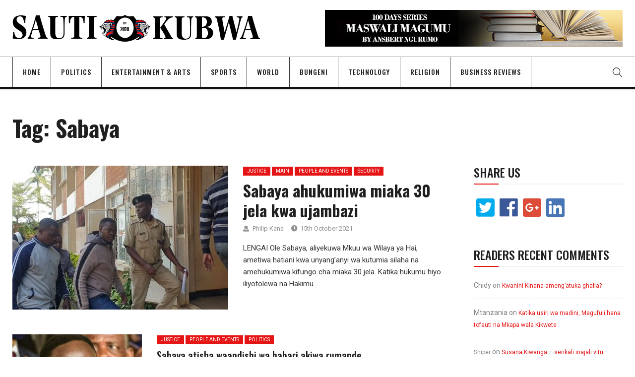

--- FILE ---
content_type: text/html; charset=UTF-8
request_url: https://sautikubwa.org/tag/sabaya/
body_size: 137993
content:
<!DOCTYPE html>
<html lang="en-GB">
<head>
    <meta charset="UTF-8">
    <meta name="viewport" content="width=device-width">
    	<meta name='robots' content='index, follow, max-image-preview:large, max-snippet:-1, max-video-preview:-1' />

	<!-- This site is optimized with the Yoast SEO plugin v25.6 - https://yoast.com/wordpress/plugins/seo/ -->
	<title>Sabaya Archives - Sauti Kubwa</title>
	<link rel="canonical" href="https://sautikubwa.org/tag/sabaya/" />
	<meta property="og:locale" content="en_GB" />
	<meta property="og:type" content="article" />
	<meta property="og:title" content="Sabaya Archives - Sauti Kubwa" />
	<meta property="og:url" content="https://sautikubwa.org/tag/sabaya/" />
	<meta property="og:site_name" content="Sauti Kubwa" />
	<meta property="og:image" content="https://sautikubwa.org/wp-content/uploads/2018/05/vode-social-0-1.jpg" />
	<meta property="og:image:width" content="400" />
	<meta property="og:image:height" content="320" />
	<meta property="og:image:type" content="image/jpeg" />
	<meta name="twitter:card" content="summary_large_image" />
	<meta name="twitter:site" content="@ngurumo" />
	<script type="application/ld+json" class="yoast-schema-graph">{"@context":"https://schema.org","@graph":[{"@type":"CollectionPage","@id":"https://sautikubwa.org/tag/sabaya/","url":"https://sautikubwa.org/tag/sabaya/","name":"Sabaya Archives - Sauti Kubwa","isPartOf":{"@id":"https://sautikubwa.org/#website"},"primaryImageOfPage":{"@id":"https://sautikubwa.org/tag/sabaya/#primaryimage"},"image":{"@id":"https://sautikubwa.org/tag/sabaya/#primaryimage"},"thumbnailUrl":"https://sautikubwa.org/wp-content/uploads/2021/06/IMG-20210604-WA0604.jpg","breadcrumb":{"@id":"https://sautikubwa.org/tag/sabaya/#breadcrumb"},"inLanguage":"en-GB"},{"@type":"ImageObject","inLanguage":"en-GB","@id":"https://sautikubwa.org/tag/sabaya/#primaryimage","url":"https://sautikubwa.org/wp-content/uploads/2021/06/IMG-20210604-WA0604.jpg","contentUrl":"https://sautikubwa.org/wp-content/uploads/2021/06/IMG-20210604-WA0604.jpg","width":960,"height":540},{"@type":"BreadcrumbList","@id":"https://sautikubwa.org/tag/sabaya/#breadcrumb","itemListElement":[{"@type":"ListItem","position":1,"name":"Home","item":"https://sautikubwa.org/"},{"@type":"ListItem","position":2,"name":"Sabaya"}]},{"@type":"WebSite","@id":"https://sautikubwa.org/#website","url":"https://sautikubwa.org/","name":"Sauti Kubwa","description":"A voice for Democracy in Tanzania","potentialAction":[{"@type":"SearchAction","target":{"@type":"EntryPoint","urlTemplate":"https://sautikubwa.org/?s={search_term_string}"},"query-input":{"@type":"PropertyValueSpecification","valueRequired":true,"valueName":"search_term_string"}}],"inLanguage":"en-GB"}]}</script>
	<!-- / Yoast SEO plugin. -->


<link rel='dns-prefetch' href='//cdn.canvasjs.com' />
<link rel='dns-prefetch' href='//fonts.googleapis.com' />
<link rel="alternate" type="application/rss+xml" title="Sauti Kubwa &raquo; Feed" href="https://sautikubwa.org/feed/" />
<link rel="alternate" type="application/rss+xml" title="Sauti Kubwa &raquo; Comments Feed" href="https://sautikubwa.org/comments/feed/" />
<link rel="alternate" type="application/rss+xml" title="Sauti Kubwa &raquo; Sabaya Tag Feed" href="https://sautikubwa.org/tag/sabaya/feed/" />
<script type="text/javascript">
/* <![CDATA[ */
window._wpemojiSettings = {"baseUrl":"https:\/\/s.w.org\/images\/core\/emoji\/15.0.3\/72x72\/","ext":".png","svgUrl":"https:\/\/s.w.org\/images\/core\/emoji\/15.0.3\/svg\/","svgExt":".svg","source":{"concatemoji":"https:\/\/sautikubwa.org\/wp-includes\/js\/wp-emoji-release.min.js?ver=6.6.4"}};
/*! This file is auto-generated */
!function(i,n){var o,s,e;function c(e){try{var t={supportTests:e,timestamp:(new Date).valueOf()};sessionStorage.setItem(o,JSON.stringify(t))}catch(e){}}function p(e,t,n){e.clearRect(0,0,e.canvas.width,e.canvas.height),e.fillText(t,0,0);var t=new Uint32Array(e.getImageData(0,0,e.canvas.width,e.canvas.height).data),r=(e.clearRect(0,0,e.canvas.width,e.canvas.height),e.fillText(n,0,0),new Uint32Array(e.getImageData(0,0,e.canvas.width,e.canvas.height).data));return t.every(function(e,t){return e===r[t]})}function u(e,t,n){switch(t){case"flag":return n(e,"\ud83c\udff3\ufe0f\u200d\u26a7\ufe0f","\ud83c\udff3\ufe0f\u200b\u26a7\ufe0f")?!1:!n(e,"\ud83c\uddfa\ud83c\uddf3","\ud83c\uddfa\u200b\ud83c\uddf3")&&!n(e,"\ud83c\udff4\udb40\udc67\udb40\udc62\udb40\udc65\udb40\udc6e\udb40\udc67\udb40\udc7f","\ud83c\udff4\u200b\udb40\udc67\u200b\udb40\udc62\u200b\udb40\udc65\u200b\udb40\udc6e\u200b\udb40\udc67\u200b\udb40\udc7f");case"emoji":return!n(e,"\ud83d\udc26\u200d\u2b1b","\ud83d\udc26\u200b\u2b1b")}return!1}function f(e,t,n){var r="undefined"!=typeof WorkerGlobalScope&&self instanceof WorkerGlobalScope?new OffscreenCanvas(300,150):i.createElement("canvas"),a=r.getContext("2d",{willReadFrequently:!0}),o=(a.textBaseline="top",a.font="600 32px Arial",{});return e.forEach(function(e){o[e]=t(a,e,n)}),o}function t(e){var t=i.createElement("script");t.src=e,t.defer=!0,i.head.appendChild(t)}"undefined"!=typeof Promise&&(o="wpEmojiSettingsSupports",s=["flag","emoji"],n.supports={everything:!0,everythingExceptFlag:!0},e=new Promise(function(e){i.addEventListener("DOMContentLoaded",e,{once:!0})}),new Promise(function(t){var n=function(){try{var e=JSON.parse(sessionStorage.getItem(o));if("object"==typeof e&&"number"==typeof e.timestamp&&(new Date).valueOf()<e.timestamp+604800&&"object"==typeof e.supportTests)return e.supportTests}catch(e){}return null}();if(!n){if("undefined"!=typeof Worker&&"undefined"!=typeof OffscreenCanvas&&"undefined"!=typeof URL&&URL.createObjectURL&&"undefined"!=typeof Blob)try{var e="postMessage("+f.toString()+"("+[JSON.stringify(s),u.toString(),p.toString()].join(",")+"));",r=new Blob([e],{type:"text/javascript"}),a=new Worker(URL.createObjectURL(r),{name:"wpTestEmojiSupports"});return void(a.onmessage=function(e){c(n=e.data),a.terminate(),t(n)})}catch(e){}c(n=f(s,u,p))}t(n)}).then(function(e){for(var t in e)n.supports[t]=e[t],n.supports.everything=n.supports.everything&&n.supports[t],"flag"!==t&&(n.supports.everythingExceptFlag=n.supports.everythingExceptFlag&&n.supports[t]);n.supports.everythingExceptFlag=n.supports.everythingExceptFlag&&!n.supports.flag,n.DOMReady=!1,n.readyCallback=function(){n.DOMReady=!0}}).then(function(){return e}).then(function(){var e;n.supports.everything||(n.readyCallback(),(e=n.source||{}).concatemoji?t(e.concatemoji):e.wpemoji&&e.twemoji&&(t(e.twemoji),t(e.wpemoji)))}))}((window,document),window._wpemojiSettings);
/* ]]> */
</script>
<style id='wp-emoji-styles-inline-css' type='text/css'>

	img.wp-smiley, img.emoji {
		display: inline !important;
		border: none !important;
		box-shadow: none !important;
		height: 1em !important;
		width: 1em !important;
		margin: 0 0.07em !important;
		vertical-align: -0.1em !important;
		background: none !important;
		padding: 0 !important;
	}
</style>
<link rel='stylesheet' id='wp-block-library-css' href='https://sautikubwa.org/wp-includes/css/dist/block-library/style.min.css?ver=6.6.4'  media='all' />
<style id='pdfemb-pdf-embedder-viewer-style-inline-css' type='text/css'>
.wp-block-pdfemb-pdf-embedder-viewer{max-width:none}

</style>
<style id='classic-theme-styles-inline-css' type='text/css'>
/*! This file is auto-generated */
.wp-block-button__link{color:#fff;background-color:#32373c;border-radius:9999px;box-shadow:none;text-decoration:none;padding:calc(.667em + 2px) calc(1.333em + 2px);font-size:1.125em}.wp-block-file__button{background:#32373c;color:#fff;text-decoration:none}
</style>
<style id='global-styles-inline-css' type='text/css'>
:root{--wp--preset--aspect-ratio--square: 1;--wp--preset--aspect-ratio--4-3: 4/3;--wp--preset--aspect-ratio--3-4: 3/4;--wp--preset--aspect-ratio--3-2: 3/2;--wp--preset--aspect-ratio--2-3: 2/3;--wp--preset--aspect-ratio--16-9: 16/9;--wp--preset--aspect-ratio--9-16: 9/16;--wp--preset--color--black: #000000;--wp--preset--color--cyan-bluish-gray: #abb8c3;--wp--preset--color--white: #ffffff;--wp--preset--color--pale-pink: #f78da7;--wp--preset--color--vivid-red: #cf2e2e;--wp--preset--color--luminous-vivid-orange: #ff6900;--wp--preset--color--luminous-vivid-amber: #fcb900;--wp--preset--color--light-green-cyan: #7bdcb5;--wp--preset--color--vivid-green-cyan: #00d084;--wp--preset--color--pale-cyan-blue: #8ed1fc;--wp--preset--color--vivid-cyan-blue: #0693e3;--wp--preset--color--vivid-purple: #9b51e0;--wp--preset--gradient--vivid-cyan-blue-to-vivid-purple: linear-gradient(135deg,rgba(6,147,227,1) 0%,rgb(155,81,224) 100%);--wp--preset--gradient--light-green-cyan-to-vivid-green-cyan: linear-gradient(135deg,rgb(122,220,180) 0%,rgb(0,208,130) 100%);--wp--preset--gradient--luminous-vivid-amber-to-luminous-vivid-orange: linear-gradient(135deg,rgba(252,185,0,1) 0%,rgba(255,105,0,1) 100%);--wp--preset--gradient--luminous-vivid-orange-to-vivid-red: linear-gradient(135deg,rgba(255,105,0,1) 0%,rgb(207,46,46) 100%);--wp--preset--gradient--very-light-gray-to-cyan-bluish-gray: linear-gradient(135deg,rgb(238,238,238) 0%,rgb(169,184,195) 100%);--wp--preset--gradient--cool-to-warm-spectrum: linear-gradient(135deg,rgb(74,234,220) 0%,rgb(151,120,209) 20%,rgb(207,42,186) 40%,rgb(238,44,130) 60%,rgb(251,105,98) 80%,rgb(254,248,76) 100%);--wp--preset--gradient--blush-light-purple: linear-gradient(135deg,rgb(255,206,236) 0%,rgb(152,150,240) 100%);--wp--preset--gradient--blush-bordeaux: linear-gradient(135deg,rgb(254,205,165) 0%,rgb(254,45,45) 50%,rgb(107,0,62) 100%);--wp--preset--gradient--luminous-dusk: linear-gradient(135deg,rgb(255,203,112) 0%,rgb(199,81,192) 50%,rgb(65,88,208) 100%);--wp--preset--gradient--pale-ocean: linear-gradient(135deg,rgb(255,245,203) 0%,rgb(182,227,212) 50%,rgb(51,167,181) 100%);--wp--preset--gradient--electric-grass: linear-gradient(135deg,rgb(202,248,128) 0%,rgb(113,206,126) 100%);--wp--preset--gradient--midnight: linear-gradient(135deg,rgb(2,3,129) 0%,rgb(40,116,252) 100%);--wp--preset--font-size--small: 13px;--wp--preset--font-size--medium: 20px;--wp--preset--font-size--large: 36px;--wp--preset--font-size--x-large: 42px;--wp--preset--spacing--20: 0.44rem;--wp--preset--spacing--30: 0.67rem;--wp--preset--spacing--40: 1rem;--wp--preset--spacing--50: 1.5rem;--wp--preset--spacing--60: 2.25rem;--wp--preset--spacing--70: 3.38rem;--wp--preset--spacing--80: 5.06rem;--wp--preset--shadow--natural: 6px 6px 9px rgba(0, 0, 0, 0.2);--wp--preset--shadow--deep: 12px 12px 50px rgba(0, 0, 0, 0.4);--wp--preset--shadow--sharp: 6px 6px 0px rgba(0, 0, 0, 0.2);--wp--preset--shadow--outlined: 6px 6px 0px -3px rgba(255, 255, 255, 1), 6px 6px rgba(0, 0, 0, 1);--wp--preset--shadow--crisp: 6px 6px 0px rgba(0, 0, 0, 1);}:where(.is-layout-flex){gap: 0.5em;}:where(.is-layout-grid){gap: 0.5em;}body .is-layout-flex{display: flex;}.is-layout-flex{flex-wrap: wrap;align-items: center;}.is-layout-flex > :is(*, div){margin: 0;}body .is-layout-grid{display: grid;}.is-layout-grid > :is(*, div){margin: 0;}:where(.wp-block-columns.is-layout-flex){gap: 2em;}:where(.wp-block-columns.is-layout-grid){gap: 2em;}:where(.wp-block-post-template.is-layout-flex){gap: 1.25em;}:where(.wp-block-post-template.is-layout-grid){gap: 1.25em;}.has-black-color{color: var(--wp--preset--color--black) !important;}.has-cyan-bluish-gray-color{color: var(--wp--preset--color--cyan-bluish-gray) !important;}.has-white-color{color: var(--wp--preset--color--white) !important;}.has-pale-pink-color{color: var(--wp--preset--color--pale-pink) !important;}.has-vivid-red-color{color: var(--wp--preset--color--vivid-red) !important;}.has-luminous-vivid-orange-color{color: var(--wp--preset--color--luminous-vivid-orange) !important;}.has-luminous-vivid-amber-color{color: var(--wp--preset--color--luminous-vivid-amber) !important;}.has-light-green-cyan-color{color: var(--wp--preset--color--light-green-cyan) !important;}.has-vivid-green-cyan-color{color: var(--wp--preset--color--vivid-green-cyan) !important;}.has-pale-cyan-blue-color{color: var(--wp--preset--color--pale-cyan-blue) !important;}.has-vivid-cyan-blue-color{color: var(--wp--preset--color--vivid-cyan-blue) !important;}.has-vivid-purple-color{color: var(--wp--preset--color--vivid-purple) !important;}.has-black-background-color{background-color: var(--wp--preset--color--black) !important;}.has-cyan-bluish-gray-background-color{background-color: var(--wp--preset--color--cyan-bluish-gray) !important;}.has-white-background-color{background-color: var(--wp--preset--color--white) !important;}.has-pale-pink-background-color{background-color: var(--wp--preset--color--pale-pink) !important;}.has-vivid-red-background-color{background-color: var(--wp--preset--color--vivid-red) !important;}.has-luminous-vivid-orange-background-color{background-color: var(--wp--preset--color--luminous-vivid-orange) !important;}.has-luminous-vivid-amber-background-color{background-color: var(--wp--preset--color--luminous-vivid-amber) !important;}.has-light-green-cyan-background-color{background-color: var(--wp--preset--color--light-green-cyan) !important;}.has-vivid-green-cyan-background-color{background-color: var(--wp--preset--color--vivid-green-cyan) !important;}.has-pale-cyan-blue-background-color{background-color: var(--wp--preset--color--pale-cyan-blue) !important;}.has-vivid-cyan-blue-background-color{background-color: var(--wp--preset--color--vivid-cyan-blue) !important;}.has-vivid-purple-background-color{background-color: var(--wp--preset--color--vivid-purple) !important;}.has-black-border-color{border-color: var(--wp--preset--color--black) !important;}.has-cyan-bluish-gray-border-color{border-color: var(--wp--preset--color--cyan-bluish-gray) !important;}.has-white-border-color{border-color: var(--wp--preset--color--white) !important;}.has-pale-pink-border-color{border-color: var(--wp--preset--color--pale-pink) !important;}.has-vivid-red-border-color{border-color: var(--wp--preset--color--vivid-red) !important;}.has-luminous-vivid-orange-border-color{border-color: var(--wp--preset--color--luminous-vivid-orange) !important;}.has-luminous-vivid-amber-border-color{border-color: var(--wp--preset--color--luminous-vivid-amber) !important;}.has-light-green-cyan-border-color{border-color: var(--wp--preset--color--light-green-cyan) !important;}.has-vivid-green-cyan-border-color{border-color: var(--wp--preset--color--vivid-green-cyan) !important;}.has-pale-cyan-blue-border-color{border-color: var(--wp--preset--color--pale-cyan-blue) !important;}.has-vivid-cyan-blue-border-color{border-color: var(--wp--preset--color--vivid-cyan-blue) !important;}.has-vivid-purple-border-color{border-color: var(--wp--preset--color--vivid-purple) !important;}.has-vivid-cyan-blue-to-vivid-purple-gradient-background{background: var(--wp--preset--gradient--vivid-cyan-blue-to-vivid-purple) !important;}.has-light-green-cyan-to-vivid-green-cyan-gradient-background{background: var(--wp--preset--gradient--light-green-cyan-to-vivid-green-cyan) !important;}.has-luminous-vivid-amber-to-luminous-vivid-orange-gradient-background{background: var(--wp--preset--gradient--luminous-vivid-amber-to-luminous-vivid-orange) !important;}.has-luminous-vivid-orange-to-vivid-red-gradient-background{background: var(--wp--preset--gradient--luminous-vivid-orange-to-vivid-red) !important;}.has-very-light-gray-to-cyan-bluish-gray-gradient-background{background: var(--wp--preset--gradient--very-light-gray-to-cyan-bluish-gray) !important;}.has-cool-to-warm-spectrum-gradient-background{background: var(--wp--preset--gradient--cool-to-warm-spectrum) !important;}.has-blush-light-purple-gradient-background{background: var(--wp--preset--gradient--blush-light-purple) !important;}.has-blush-bordeaux-gradient-background{background: var(--wp--preset--gradient--blush-bordeaux) !important;}.has-luminous-dusk-gradient-background{background: var(--wp--preset--gradient--luminous-dusk) !important;}.has-pale-ocean-gradient-background{background: var(--wp--preset--gradient--pale-ocean) !important;}.has-electric-grass-gradient-background{background: var(--wp--preset--gradient--electric-grass) !important;}.has-midnight-gradient-background{background: var(--wp--preset--gradient--midnight) !important;}.has-small-font-size{font-size: var(--wp--preset--font-size--small) !important;}.has-medium-font-size{font-size: var(--wp--preset--font-size--medium) !important;}.has-large-font-size{font-size: var(--wp--preset--font-size--large) !important;}.has-x-large-font-size{font-size: var(--wp--preset--font-size--x-large) !important;}
:where(.wp-block-post-template.is-layout-flex){gap: 1.25em;}:where(.wp-block-post-template.is-layout-grid){gap: 1.25em;}
:where(.wp-block-columns.is-layout-flex){gap: 2em;}:where(.wp-block-columns.is-layout-grid){gap: 2em;}
:root :where(.wp-block-pullquote){font-size: 1.5em;line-height: 1.6;}
</style>
<link rel='stylesheet' id='fontawesome-five-css-css' href='https://sautikubwa.org/wp-content/plugins/accesspress-social-counter/css/fontawesome-all.css?ver=1.9.2'  media='all' />
<link rel='stylesheet' id='apsc-frontend-css-css' href='https://sautikubwa.org/wp-content/plugins/accesspress-social-counter/css/frontend.css?ver=1.9.2'  media='all' />
<link rel='stylesheet' id='contact-form-7-css' href='https://sautikubwa.org/wp-content/plugins/contact-form-7/includes/css/styles.css?ver=6.0.6'  media='all' />
<link rel='stylesheet' id='arete-custom-style_wp_front_smiley-css' href='https://sautikubwa.org/wp-content/plugins/post-and-page-reactions/css/ai_post_reactions_custom.css?ver=6.6.4'  media='all' />
<link rel='stylesheet' id='arete-custom-style_wp_tipsy-css' href='https://sautikubwa.org/wp-content/plugins/post-and-page-reactions/css/ai_post_reactions_tipsy.min.css?ver=6.6.4'  media='all' />
<link rel='stylesheet' id='arete-custom_ai_smiley_lb_main_css-css' href='https://sautikubwa.org/wp-content/plugins/post-and-page-reactions/css/ai_post_reactions_vex.css?ver=6.6.4'  media='all' />
<link rel='stylesheet' id='arete-custom_ai_smiley_lb_css-css' href='https://sautikubwa.org/wp-content/plugins/post-and-page-reactions/css/ai_post_reactions_vex-theme-flat-attack.css?ver=6.6.4'  media='all' />
<link rel='stylesheet' id='core-front-css' href='https://sautikubwa.org/wp-content/plugins/theme-core/assets/css/na-core-front.css?ver=1.0'  media='all' />
<link rel='stylesheet' id='dashicons-css' href='https://sautikubwa.org/wp-includes/css/dashicons.min.css?ver=6.6.4'  media='all' />
<link rel='stylesheet' id='admin-bar-css' href='https://sautikubwa.org/wp-includes/css/admin-bar.min.css?ver=6.6.4'  media='all' />
<style id='admin-bar-inline-css' type='text/css'>

    .canvasjs-chart-credit{
        display: none !important;
    }
    #vtrtsFreeChart canvas {
    border-radius: 6px;
}

.vtrts-free-adminbar-weekly-title {
    font-weight: bold;
    font-size: 14px;
    color: #fff;
    margin-bottom: 6px;
}

        #wpadminbar #wp-admin-bar-vtrts_free_top_button .ab-icon:before {
            content: "\f185";
            color: #1DAE22;
            top: 3px;
        }
    #wp-admin-bar-vtrts_pro_top_button .ab-item {
        min-width: 180px;
    }
    .vtrts-free-adminbar-dropdown {
        min-width: 420px ;
        padding: 18px 18px 12px 18px;
        background: #23282d;
        color: #fff;
        border-radius: 8px;
        box-shadow: 0 4px 24px rgba(0,0,0,0.15);
        margin-top: 10px;
    }
    .vtrts-free-adminbar-grid {
        display: grid;
        grid-template-columns: 1fr 1fr;
        gap: 18px 18px; /* row-gap column-gap */
        margin-bottom: 18px;
    }
    .vtrts-free-adminbar-card {
        background: #2c3338;
        border-radius: 8px;
        padding: 18px 18px 12px 18px;
        box-shadow: 0 2px 8px rgba(0,0,0,0.07);
        display: flex;
        flex-direction: column;
        align-items: flex-start;
    }
    /* Extra margin for the right column */
    .vtrts-free-adminbar-card:nth-child(2),
    .vtrts-free-adminbar-card:nth-child(4) {
        margin-left: 10px !important;
        padding-left: 10px !important;
                padding-top: 6px !important;

        margin-right: 10px !important;
        padding-right : 10px !important;
        margin-top: 10px !important;
    }
    .vtrts-free-adminbar-card:nth-child(1),
    .vtrts-free-adminbar-card:nth-child(3) {
        margin-left: 10px !important;
        padding-left: 10px !important;
                padding-top: 6px !important;

        margin-top: 10px !important;
                padding-right : 10px !important;

    }
    /* Extra margin for the bottom row */
    .vtrts-free-adminbar-card:nth-child(3),
    .vtrts-free-adminbar-card:nth-child(4) {
        margin-top: 6px !important;
        padding-top: 6px !important;
        margin-top: 10px !important;
    }
    .vtrts-free-adminbar-card-title {
        font-size: 14px;
        font-weight: 800;
        margin-bottom: 6px;
        color: #fff;
    }
    .vtrts-free-adminbar-card-value {
        font-size: 22px;
        font-weight: bold;
        color: #1DAE22;
        margin-bottom: 4px;
    }
    .vtrts-free-adminbar-card-sub {
        font-size: 12px;
        color: #aaa;
    }
    .vtrts-free-adminbar-btn-wrap {
        text-align: center;
        margin-top: 8px;
    }

    #wp-admin-bar-vtrts_free_top_button .ab-item{
    min-width: 80px !important;
        padding: 0px !important;
    .vtrts-free-adminbar-btn {
        display: inline-block;
        background: #1DAE22;
        color: #fff !important;
        font-weight: bold;
        padding: 8px 28px;
        border-radius: 6px;
        text-decoration: none;
        font-size: 15px;
        transition: background 0.2s;
        margin-top: 8px;
    }
    .vtrts-free-adminbar-btn:hover {
        background: #15991b;
        color: #fff !important;
    }

    .vtrts-free-adminbar-dropdown-wrap { min-width: 0; padding: 0; }
    #wpadminbar #wp-admin-bar-vtrts_free_top_button .vtrts-free-adminbar-dropdown { display: none; position: absolute; left: 0; top: 100%; z-index: 99999; }
    #wpadminbar #wp-admin-bar-vtrts_free_top_button:hover .vtrts-free-adminbar-dropdown { display: block; }
    
        .ab-empty-item #wp-admin-bar-vtrts_free_top_button-default .ab-empty-item{
    height:0px !important;
    padding :0px !important;
     }
            #wpadminbar .quicklinks .ab-empty-item{
        padding:0px !important;
    }
    .vtrts-free-adminbar-dropdown {
    min-width: 420px;
    padding: 18px 18px 12px 18px;
    background: #23282d;
    color: #fff;
    border-radius: 12px; /* more rounded */
    box-shadow: 0 8px 32px rgba(0,0,0,0.25); /* deeper shadow */
    margin-top: 10px;
}

.vtrts-free-adminbar-btn-wrap {
    text-align: center;
    margin-top: 18px; /* more space above */
}

.vtrts-free-adminbar-btn {
    display: inline-block;
    background: #1DAE22;
    color: #fff !important;
    font-weight: bold;
    padding: 5px 22px;
    border-radius: 8px;
    text-decoration: none;
    font-size: 17px;
    transition: background 0.2s, box-shadow 0.2s;
    margin-top: 8px;
    box-shadow: 0 2px 8px rgba(29,174,34,0.15);
    text-align: center;
    line-height: 1.6;
    
}
.vtrts-free-adminbar-btn:hover {
    background: #15991b;
    color: #fff !important;
    box-shadow: 0 4px 16px rgba(29,174,34,0.25);
}
    


</style>
<link rel='stylesheet' id='wp-user-profile-avatar-frontend-css' href='https://sautikubwa.org/wp-content/plugins/wp-user-profile-avatar/assets/css/frontend.min.css?ver=6.6.4'  media='all' />
<link rel='stylesheet' id='vortex_like_or_dislike_comment-css' href='https://sautikubwa.org/wp-content/plugins/rating-system/assets/css/style.css?ver=6.6.4'  media='all' />
<link rel='stylesheet' id='nerubian_fonts-css' href='https://fonts.googleapis.com/css?family=Roboto%3A300%2C300i%2C400%2C500%2C700%2C900%7COswald%3A400%2C500%2C700&#038;subset=latin%2Clatin-ext'  media='all' />
<link rel='stylesheet' id='bootstrap-css' href='https://sautikubwa.org/wp-content/themes/nerubian/assets/css/bootstrap.min.css?ver=3.0.2%20'  media='all' />
<link rel='stylesheet' id='awesome-font-css' href='https://sautikubwa.org/wp-content/themes/nerubian/assets/css/font-awesome.min.css?ver=4.6.3'  media='all' />
<link rel='stylesheet' id='jquery-ui-css' href='https://sautikubwa.org/wp-content/themes/nerubian/assets/css/jquery-ui.min.css?ver=1.11.4'  media='all' />
<link rel='stylesheet' id='themify-icons-css' href='https://sautikubwa.org/wp-content/themes/nerubian/assets/css/themify-icons.css'  media='all' />
<link rel='stylesheet' id='photoswipe-css' href='https://sautikubwa.org/wp-content/themes/nerubian/assets/css/photoswipe.css'  media='all' />
<link rel='stylesheet' id='default-skin-css' href='https://sautikubwa.org/wp-content/themes/nerubian/assets/css/default-skin/default-skin.css'  media='all' />
<link rel='stylesheet' id='nerubian-main-css' href='https://sautikubwa.org/wp-content/themes/nerubian/style.css'  media='all' />
<link rel='stylesheet' id='nerubian-css-css' href='https://sautikubwa.org/wp-content/themes/nerubian/assets/css/style-default.min.css?ver=6.6.4'  media='all' />
<link rel='stylesheet' id='decent-comments-css' href='https://sautikubwa.org/wp-content/plugins/decent-comments/css/decent-comments.css?ver=3.0.2'  media='all' />
<script  src="https://sautikubwa.org/wp-includes/js/dist/vendor/react.min.js?ver=18.3.1" id="react-js"></script>
<script  src="https://sautikubwa.org/wp-includes/js/dist/vendor/react-jsx-runtime.min.js?ver=18.3.1" id="react-jsx-runtime-js"></script>
<script  src="https://sautikubwa.org/wp-includes/js/dist/hooks.min.js?ver=2810c76e705dd1a53b18" id="wp-hooks-js"></script>
<script  src="https://sautikubwa.org/wp-includes/js/dist/i18n.min.js?ver=5e580eb46a90c2b997e6" id="wp-i18n-js"></script>
<script  id="wp-i18n-js-after">
/* <![CDATA[ */
wp.i18n.setLocaleData( { 'text direction\u0004ltr': [ 'ltr' ] } );
/* ]]> */
</script>
<script  src="https://sautikubwa.org/wp-includes/js/dist/url.min.js?ver=36ae0e4dd9043bb8749b" id="wp-url-js"></script>
<script  id="wp-api-fetch-js-translations">
/* <![CDATA[ */
( function( domain, translations ) {
	var localeData = translations.locale_data[ domain ] || translations.locale_data.messages;
	localeData[""].domain = domain;
	wp.i18n.setLocaleData( localeData, domain );
} )( "default", {"translation-revision-date":"2025-10-08 12:55:17+0000","generator":"GlotPress\/4.0.1","domain":"messages","locale_data":{"messages":{"":{"domain":"messages","plural-forms":"nplurals=2; plural=n != 1;","lang":"en_GB"},"An unknown error occurred.":["An unknown error occurred."],"The response is not a valid JSON response.":["The response is not a valid JSON response."],"Media upload failed. If this is a photo or a large image, please scale it down and try again.":["Media upload failed. If this is a photo or a large image, please scale it down and try again."],"You are probably offline.":["You are probably offline."]}},"comment":{"reference":"wp-includes\/js\/dist\/api-fetch.js"}} );
/* ]]> */
</script>
<script  src="https://sautikubwa.org/wp-includes/js/dist/api-fetch.min.js?ver=4c185334c5ec26e149cc" id="wp-api-fetch-js"></script>
<script  id="wp-api-fetch-js-after">
/* <![CDATA[ */
wp.apiFetch.use( wp.apiFetch.createRootURLMiddleware( "https://sautikubwa.org/wp-json/" ) );
wp.apiFetch.nonceMiddleware = wp.apiFetch.createNonceMiddleware( "c998e6748b" );
wp.apiFetch.use( wp.apiFetch.nonceMiddleware );
wp.apiFetch.use( wp.apiFetch.mediaUploadMiddleware );
wp.apiFetch.nonceEndpoint = "https://sautikubwa.org/wp-admin/admin-ajax.php?action=rest-nonce";
/* ]]> */
</script>
<script  src="https://sautikubwa.org/wp-includes/js/dist/vendor/react-dom.min.js?ver=18.3.1" id="react-dom-js"></script>
<script  src="https://sautikubwa.org/wp-includes/js/dist/dom-ready.min.js?ver=f77871ff7694fffea381" id="wp-dom-ready-js"></script>
<script  id="wp-a11y-js-translations">
/* <![CDATA[ */
( function( domain, translations ) {
	var localeData = translations.locale_data[ domain ] || translations.locale_data.messages;
	localeData[""].domain = domain;
	wp.i18n.setLocaleData( localeData, domain );
} )( "default", {"translation-revision-date":"2025-10-08 12:55:17+0000","generator":"GlotPress\/4.0.1","domain":"messages","locale_data":{"messages":{"":{"domain":"messages","plural-forms":"nplurals=2; plural=n != 1;","lang":"en_GB"},"Notifications":["Notifications"]}},"comment":{"reference":"wp-includes\/js\/dist\/a11y.js"}} );
/* ]]> */
</script>
<script  src="https://sautikubwa.org/wp-includes/js/dist/a11y.min.js?ver=d90eebea464f6c09bfd5" id="wp-a11y-js"></script>
<script  src="https://sautikubwa.org/wp-includes/js/dist/blob.min.js?ver=9113eed771d446f4a556" id="wp-blob-js"></script>
<script  src="https://sautikubwa.org/wp-includes/js/dist/autop.min.js?ver=9fb50649848277dd318d" id="wp-autop-js"></script>
<script  src="https://sautikubwa.org/wp-includes/js/dist/block-serialization-default-parser.min.js?ver=14d44daebf663d05d330" id="wp-block-serialization-default-parser-js"></script>
<script  src="https://sautikubwa.org/wp-includes/js/dist/deprecated.min.js?ver=e1f84915c5e8ae38964c" id="wp-deprecated-js"></script>
<script  src="https://sautikubwa.org/wp-includes/js/dist/dom.min.js?ver=4ecffbffba91b10c5c7a" id="wp-dom-js"></script>
<script  src="https://sautikubwa.org/wp-includes/js/dist/escape-html.min.js?ver=6561a406d2d232a6fbd2" id="wp-escape-html-js"></script>
<script  src="https://sautikubwa.org/wp-includes/js/dist/element.min.js?ver=cb762d190aebbec25b27" id="wp-element-js"></script>
<script  src="https://sautikubwa.org/wp-includes/js/dist/is-shallow-equal.min.js?ver=e0f9f1d78d83f5196979" id="wp-is-shallow-equal-js"></script>
<script  id="wp-keycodes-js-translations">
/* <![CDATA[ */
( function( domain, translations ) {
	var localeData = translations.locale_data[ domain ] || translations.locale_data.messages;
	localeData[""].domain = domain;
	wp.i18n.setLocaleData( localeData, domain );
} )( "default", {"translation-revision-date":"2025-10-08 12:55:17+0000","generator":"GlotPress\/4.0.1","domain":"messages","locale_data":{"messages":{"":{"domain":"messages","plural-forms":"nplurals=2; plural=n != 1;","lang":"en_GB"},"Comma":["Comma"],"Period":["Period"],"Backtick":["Backtick"],"Tilde":["Tilde"]}},"comment":{"reference":"wp-includes\/js\/dist\/keycodes.js"}} );
/* ]]> */
</script>
<script  src="https://sautikubwa.org/wp-includes/js/dist/keycodes.min.js?ver=034ff647a54b018581d3" id="wp-keycodes-js"></script>
<script  src="https://sautikubwa.org/wp-includes/js/dist/priority-queue.min.js?ver=9c21c957c7e50ffdbf48" id="wp-priority-queue-js"></script>
<script  src="https://sautikubwa.org/wp-includes/js/dist/compose.min.js?ver=b8d54449305350b51869" id="wp-compose-js"></script>
<script  src="https://sautikubwa.org/wp-includes/js/dist/private-apis.min.js?ver=17a2e640b653d742da6e" id="wp-private-apis-js"></script>
<script  src="https://sautikubwa.org/wp-includes/js/dist/redux-routine.min.js?ver=a0a172871afaeb261566" id="wp-redux-routine-js"></script>
<script  src="https://sautikubwa.org/wp-includes/js/dist/data.min.js?ver=7c62e39de0308c73d50c" id="wp-data-js"></script>
<script  id="wp-data-js-after">
/* <![CDATA[ */
( function() {
	var userId = 0;
	var storageKey = "WP_DATA_USER_" + userId;
	wp.data
		.use( wp.data.plugins.persistence, { storageKey: storageKey } );
} )();
/* ]]> */
</script>
<script  src="https://sautikubwa.org/wp-includes/js/dist/html-entities.min.js?ver=2cd3358363e0675638fb" id="wp-html-entities-js"></script>
<script  id="wp-rich-text-js-translations">
/* <![CDATA[ */
( function( domain, translations ) {
	var localeData = translations.locale_data[ domain ] || translations.locale_data.messages;
	localeData[""].domain = domain;
	wp.i18n.setLocaleData( localeData, domain );
} )( "default", {"translation-revision-date":"2025-10-08 12:55:17+0000","generator":"GlotPress\/4.0.1","domain":"messages","locale_data":{"messages":{"":{"domain":"messages","plural-forms":"nplurals=2; plural=n != 1;","lang":"en_GB"},"%s removed.":["%s removed."],"%s applied.":["%s applied."]}},"comment":{"reference":"wp-includes\/js\/dist\/rich-text.js"}} );
/* ]]> */
</script>
<script  src="https://sautikubwa.org/wp-includes/js/dist/rich-text.min.js?ver=4021b9e4e9ef4d3cd868" id="wp-rich-text-js"></script>
<script  src="https://sautikubwa.org/wp-includes/js/dist/shortcode.min.js?ver=b7747eee0efafd2f0c3b" id="wp-shortcode-js"></script>
<script  id="wp-blocks-js-translations">
/* <![CDATA[ */
( function( domain, translations ) {
	var localeData = translations.locale_data[ domain ] || translations.locale_data.messages;
	localeData[""].domain = domain;
	wp.i18n.setLocaleData( localeData, domain );
} )( "default", {"translation-revision-date":"2025-10-08 12:55:17+0000","generator":"GlotPress\/4.0.1","domain":"messages","locale_data":{"messages":{"":{"domain":"messages","plural-forms":"nplurals=2; plural=n != 1;","lang":"en_GB"},"Embeds":["Embeds"],"Reusable blocks":["Reusable blocks"],"%1$s Block. Row %2$d. %3$s":["%1$s Block. Row %2$d. %3$s"],"%1$s Block. Column %2$d. %3$s":["%1$s Block. Column %2$d. %3$s"],"%1$s Block. Column %2$d":["%1$s Block. Column %2$d"],"%1$s Block. %2$s":["%1$s Block. %2$s"],"%s Block":["%s Block"],"Design":["Design"],"%1$s Block. Row %2$d":["%1$s Block. Row %2$d"],"Theme":["Theme"],"Text":["Text"],"Media":["Media"],"Widgets":["Widgets"]}},"comment":{"reference":"wp-includes\/js\/dist\/blocks.js"}} );
/* ]]> */
</script>
<script  src="https://sautikubwa.org/wp-includes/js/dist/blocks.min.js?ver=0d232d232463200f5cfd" id="wp-blocks-js"></script>
<script  src="https://sautikubwa.org/wp-includes/js/dist/vendor/moment.min.js?ver=2.29.4" id="moment-js"></script>
<script  id="moment-js-after">
/* <![CDATA[ */
moment.updateLocale( 'en_GB', {"months":["January","February","March","April","May","June","July","August","September","October","November","December"],"monthsShort":["Jan","Feb","Mar","Apr","May","Jun","Jul","Aug","Sep","Oct","Nov","Dec"],"weekdays":["Sunday","Monday","Tuesday","Wednesday","Thursday","Friday","Saturday"],"weekdaysShort":["Sun","Mon","Tue","Wed","Thu","Fri","Sat"],"week":{"dow":1},"longDateFormat":{"LT":"g:i a","LTS":null,"L":null,"LL":"jS F Y","LLL":"j F Y H:i","LLLL":null}} );
/* ]]> */
</script>
<script  src="https://sautikubwa.org/wp-includes/js/dist/date.min.js?ver=aaca6387d1cf924acc51" id="wp-date-js"></script>
<script  id="wp-date-js-after">
/* <![CDATA[ */
wp.date.setSettings( {"l10n":{"locale":"en_GB","months":["January","February","March","April","May","June","July","August","September","October","November","December"],"monthsShort":["Jan","Feb","Mar","Apr","May","Jun","Jul","Aug","Sep","Oct","Nov","Dec"],"weekdays":["Sunday","Monday","Tuesday","Wednesday","Thursday","Friday","Saturday"],"weekdaysShort":["Sun","Mon","Tue","Wed","Thu","Fri","Sat"],"meridiem":{"am":"am","pm":"pm","AM":"AM","PM":"PM"},"relative":{"future":"%s from now","past":"%s ago","s":"a second","ss":"%d seconds","m":"a minute","mm":"%d minutes","h":"an hour","hh":"%d hours","d":"a day","dd":"%d days","M":"a month","MM":"%d months","y":"a year","yy":"%d years"},"startOfWeek":1},"formats":{"time":"g:i a","date":"jS F Y","datetime":"j F Y H:i","datetimeAbbreviated":"j F Y H:i"},"timezone":{"offset":0,"offsetFormatted":"0","string":"Europe\/London","abbr":"GMT"}} );
/* ]]> */
</script>
<script  src="https://sautikubwa.org/wp-includes/js/dist/primitives.min.js?ver=aef2543ab60c8c9bb609" id="wp-primitives-js"></script>
<script  src="https://sautikubwa.org/wp-includes/js/dist/warning.min.js?ver=ed7c8b0940914f4fe44b" id="wp-warning-js"></script>
<script  id="wp-components-js-translations">
/* <![CDATA[ */
( function( domain, translations ) {
	var localeData = translations.locale_data[ domain ] || translations.locale_data.messages;
	localeData[""].domain = domain;
	wp.i18n.setLocaleData( localeData, domain );
} )( "default", {"translation-revision-date":"2025-10-08 12:55:17+0000","generator":"GlotPress\/4.0.1","domain":"messages","locale_data":{"messages":{"":{"domain":"messages","plural-forms":"nplurals=2; plural=n != 1;","lang":"en_GB"},"Font size":["Font size"],"Item selected.":["Item selected."],"Hours":["Hours"],"Custom color picker.":["Custom colour picker."],"Color code: %s":["Colour code: %s"],"Color: %s":["Colour: %s"],"Minutes":["Minutes"],"Add item":["Add item"],"Item added.":["Item added."],"Item removed.":["Item removed."],"Remove item":["Remove item"],"%1$s (%2$s of %3$s)":["%1$s (%2$s of %3$s)"],"Dismiss this notice":["Dismiss this notice"],"Order by":["Order by"],"Reset":["Reset"],"Newest to oldest":["Newest to oldest"],"Oldest to newest":["Oldest to newest"],"A \u2192 Z":["A \t Z"],"Z \u2192 A":["Z \t A"],"Category":["Category"],"Number of items":["Number of items"],"%d result found.":["%d result found.","%d results found."],"Separate with commas, spaces, or the Enter key.":["Separate with commas, spaces, or the Enter key."],"Separate with commas or the Enter key.":["Separate with commas or the Enter key."],"Angle":["Angle"],"Extra Large":["Extra Large"],"Gradient control point at position %1$s%% with color code %2$s.":["Gradient control point at position %1$s%% with colour code %2$s."],"Use your left or right arrow keys or drag and drop with the mouse to change the gradient position. Press the button to change the color or remove the control point.":["Use your left or right arrow keys or drag and drop with the mouse to change the gradient position. Press the button to change the colour or remove the control point."],"Remove Control Point":["Remove Control Point"],"Gradient code: %s":["Gradient code: %s"],"Gradient: %s":["Gradient: %s"],"Guide controls":["Guide controls"],"Page %1$d of %2$d":["Page %1$d of %2$d"],"Finish":["Finish"],"Solid":["Solid"],"Top Center":["Top Centre"],"Center Left":["Centre Left"],"Center Right":["Centre Right"],"Bottom Center":["Bottom Centre"],"Alignment Matrix Control":["Alignment Matrix Control"],"Box Control":["Box Control"],"Reset search":["Reset search"],"Color name":["Colour name"],"Coordinated Universal Time":["Coordinated Universal Time"],"Media preview":["Media preview"],"Linear":["Linear"],"Radial":["Radial"],"Select unit":["Select unit"],"Search in %s":["Search in %s"],"Close search":["Close search"],"Percentage (%)":["Percentage (%)"],"Pixels (px)":["Pixels (px)"],"Relative to parent font size (em)":["Relative to parent font size (em)"],"Relative to root font size (rem)":["Relative to root font size (rem)"],"Viewport width (vw)":["Viewport width (vw)"],"Viewport height (vh)":["Viewport height (vh)"],"Dashed":["Dashed"],"Dotted":["Dotted"],"Border width":["Border width"],"Percent (%)":["Percent (%)"],"Viewport smallest dimension (vmin)":["Viewport smallest dimension (vmin)"],"Viewport largest dimension (vmax)":["Viewport largest dimension (vmax)"],"Width of the zero (0) character (ch)":["Width of the zero (0) character (ch)"],"x-height of the font (ex)":["x-height of the font (ex)"],"Centimeters (cm)":["Centimetres (cm)"],"Millimeters (mm)":["Millimetres (mm)"],"Inches (in)":["Inches (in)"],"Picas (pc)":["Picas (pc)"],"Points (pt)":["Points (pt)"],"Relative to parent font size (em)\u0004ems":["ems"],"Relative to root font size (rem)\u0004rems":["rems"],"%1$s. There is %2$d event":["%1$s. There is %2$d event","%1$s. There are %2$d events"],"Duotone code: %s":["Duotone code: %s"],"Duotone: %s":["Duotone: %s"],"Shadows":["Shadows"],"Invalid item":["Invalid item"],"Hex color":["Hex colour"],"Color format":["Colour format"],"Color %s":["Colour %s"],"Gradient name":["Gradient name"],"Add gradient":["Add gradient"],"Add color":["Add colour"],"Gradient options":["Gradient options"],"Color options":["Colour options"],"Remove all gradients":["Remove all gradients"],"Remove all colors":["Remove all colours"],"Reset gradient":["Reset gradient"],"Reset colors":["Reset colours"],"No selection":["No selection"],"Currently selected: %s":["Currently selected: %s"],"Size of a UI element\u0004None":["None"],"Size of a UI element\u0004Small":["Small"],"Size of a UI element\u0004Medium":["Medium"],"Size of a UI element\u0004Large":["Large"],"Size of a UI element\u0004Extra Large":["Extra Large"],"Highlights":["Highlights"],"Currently selected font size: %s":["Currently selected font size: %s"],"Search %s":["Search %s"],"Reset %s":["Reset %s"],"Hide and reset %s":["Hide and reset %s"],"Show %s":["Show %s"],"Button label to reveal tool panel options\u0004%s options":["%s options"],"Reset all":["Reset all"],"Unlink sides":["Unlink sides"],"Link sides":["Link sides"],"Custom color picker. The currently selected color is called \"%1$s\" and has a value of \"%2$s\".":["Custom colour picker. The currently selected colour is called \"%1$s\" and has a value of \"%2$s\"."],"Border color and style picker.":["Border colour and style picker."],"Border color picker.":["Border colour picker."],"Close border color":["Close border colour"],"Top border":["Top border"],"Left border":["Left border"],"Right border":["Right border"],"Bottom border":["Bottom border"],"All sides":["All sides"],"Loading \u2026":["Loading \u2026"],"Border color and style picker":["Border colour and style picker"],"View previous month":["View previous month"],"View next month":["View next month"],"%1$s. Selected. There is %2$d event":["%1$s. Selected. There is %2$d event","%1$s. Selected. There are %2$d events"],"%1$s. Selected":["%1$s. selected"],"S":["S"],"M":["M"],"L":["L"],"XL":["XL"],"XXL":["XXL"],"%s reset to default":["%s reset to default"],"%s hidden and reset to default":["%s hidden and reset to default"],"%s is now visible":["%s is now visible"],"All options are currently hidden":["All options are currently hidden"],"All options reset":["All options reset"],"Increment":["Increment"],"Decrement":["Decrement"],"Show details":["Show details"],"Extra Extra Large":["Extra Extra Large"],"Initial %d result loaded. Type to filter all available results. Use up and down arrow keys to navigate.":["Initial %d result loaded. Type to filter all available results. Use up and down arrow keys to navigate.","Initial %d results loaded. Type to filter all available results. Use up and down arrow keys to navigate."],"Scrollable section":["Scrollable section"],"Focal point left position":["Focal point left position"],"Focal point top position":["Focal point top position"],"Warning notice":["Warning notice"],"Information notice":["Information notice"],"Error notice":["Error notice"],"Notice":["Notice"],"No color selected":["No colour selected"],"Small viewport width (svw)":["Small viewport width (svw)"],"Small viewport height (svh)":["Small viewport height (svh)"],"Viewport smallest size in the inline direction (svi)":["Viewport smallest size in the inline direction (svi)"],"Small viewport width or height (svi)":["Small viewport width or height (svi)"],"Viewport smallest size in the block direction (svb)":["Viewport smallest size in the block direction (svb)"],"Small viewport width or height (svb)":["Small viewport width or height (svb)"],"Small viewport smallest dimension (svmin)":["Small viewport smallest dimension (svmin)"],"Large viewport width (lvw)":["Large viewport width (lvw)"],"Large viewport height (lvh)":["Large viewport height (lvh)"],"Large viewport width or height (lvi)":["Large viewport width or height (lvi)"],"Large viewport width or height (lvb)":["Large viewport width or height (lvb)"],"Large viewport smallest dimension (lvmin)":["Large viewport smallest dimension (lvmin)"],"Dynamic viewport width (dvw)":["Dynamic viewport width (dvw)"],"Dynamic viewport height (dvh)":["Dynamic viewport height (dvh)"],"Dynamic viewport width or height (dvi)":["Dynamic viewport width or height (dvi)"],"Dynamic viewport width or height (dvb)":["Dynamic viewport width or height (dvb)"],"Dynamic viewport smallest dimension (dvmin)":["Dynamic viewport smallest dimension (dvmin)"],"Dynamic viewport largest dimension (dvmax)":["Dynamic viewport largest dimension (dvmax)"],"Small viewport largest dimension (svmax)":["Small viewport largest dimension (svmax)"],"Large viewport largest dimension (lvmax)":["Large viewport largest dimension (lvmax)"],"Top side":["Top side"],"Bottom side":["Bottom side"],"Left side":["Left side"],"Right side":["Right side"],"Top and bottom sides":["Top and bottom sides"],"Left and right sides":["Left and right sides"],"Edit: %s":["Edit: %s"],"categories\u0004All":["All"],"authors\u0004All":["All"],"Remove color: %s":["Remove colour: %s"],"Calendar":["Calendar"],"Type":["Type"],"Custom":["Custom"],"Mixed":["Mixed"],"Previous":["Previous"],"%d result found, use up and down arrow keys to navigate.":["%d result found, use up and down arrow keys to navigate.","%d results found, use up and down arrow keys to navigate."],"No results.":["No results."],"Use size preset":["Use size preset"],"Set custom size":["Set custom size"],"Unset":["Unset"],"Author":["Author"],"Categories":["Categories"],"Done":["Done"],"Cancel":["Cancel"],"Left":["Left"],"Center":["Centre"],"Medium":["Medium"],"Size":["Size"],"OK":["OK"],"Search":["Search"],"Close":["Close"],"Default":["Default"],"No results found.":["No results found."],"January":["January"],"February":["February"],"March":["March"],"April":["April"],"May":["May"],"June":["June"],"July":["July"],"August":["August"],"September":["September"],"October":["October"],"November":["November"],"December":["December"],"Copy":["Copy"],"Top":["Top"],"Top Left":["Top Left"],"Top Right":["Top Right"],"Bottom Left":["Bottom Left"],"Bottom Right":["Bottom Right"],"AM":["AM"],"PM":["PM"],"Next":["Next"],"Clear":["Clear"],"Drop files to upload":["Drop files to upload"],"Large":["Large"],"Style":["Style"],"Back":["Back"],"Custom Size":["Custom Size"],"Year":["Year"],"Border color":["Border colour"],"Date":["Date"],"Month":["Month"],"Day":["Day"],"Time":["Time"],"(opens in a new tab)":["(opens in a new tab)"],"Copied!":["Copied!"],"Small":["Small"]}},"comment":{"reference":"wp-includes\/js\/dist\/components.js"}} );
/* ]]> */
</script>
<script  src="https://sautikubwa.org/wp-includes/js/dist/components.min.js?ver=36b97398bf090476214e" id="wp-components-js"></script>
<script  src="https://sautikubwa.org/wp-includes/js/dist/keyboard-shortcuts.min.js?ver=32686e58e84193ce808b" id="wp-keyboard-shortcuts-js"></script>
<script  id="wp-commands-js-translations">
/* <![CDATA[ */
( function( domain, translations ) {
	var localeData = translations.locale_data[ domain ] || translations.locale_data.messages;
	localeData[""].domain = domain;
	wp.i18n.setLocaleData( localeData, domain );
} )( "default", {"translation-revision-date":"2025-10-08 12:55:17+0000","generator":"GlotPress\/4.0.1","domain":"messages","locale_data":{"messages":{"":{"domain":"messages","plural-forms":"nplurals=2; plural=n != 1;","lang":"en_GB"},"Open the command palette.":["Open the command palette."],"Command palette":["Command palette"],"Command suggestions":["Command suggestions"],"Search commands and settings":["Search commands and settings"],"No results found.":["No results found."]}},"comment":{"reference":"wp-includes\/js\/dist\/commands.js"}} );
/* ]]> */
</script>
<script  src="https://sautikubwa.org/wp-includes/js/dist/commands.min.js?ver=73d702f6367f60b06d89" id="wp-commands-js"></script>
<script  src="https://sautikubwa.org/wp-includes/js/dist/notices.min.js?ver=673a68a7ac2f556ed50b" id="wp-notices-js"></script>
<script  src="https://sautikubwa.org/wp-includes/js/dist/preferences-persistence.min.js?ver=9307a8c9e3254140a223" id="wp-preferences-persistence-js"></script>
<script  id="wp-preferences-js-translations">
/* <![CDATA[ */
( function( domain, translations ) {
	var localeData = translations.locale_data[ domain ] || translations.locale_data.messages;
	localeData[""].domain = domain;
	wp.i18n.setLocaleData( localeData, domain );
} )( "default", {"translation-revision-date":"2025-10-08 12:55:17+0000","generator":"GlotPress\/4.0.1","domain":"messages","locale_data":{"messages":{"":{"domain":"messages","plural-forms":"nplurals=2; plural=n != 1;","lang":"en_GB"},"Preferences":["Preferences"],"Preference deactivated - %s":["Preference deactivated \u2013 %s"],"Preference activated - %s":["Preference activated \u2013 %s"],"Back":["Back"]}},"comment":{"reference":"wp-includes\/js\/dist\/preferences.js"}} );
/* ]]> */
</script>
<script  src="https://sautikubwa.org/wp-includes/js/dist/preferences.min.js?ver=e7b06b8f8bdd714600e9" id="wp-preferences-js"></script>
<script  id="wp-preferences-js-after">
/* <![CDATA[ */
( function() {
				var serverData = false;
				var userId = "0";
				var persistenceLayer = wp.preferencesPersistence.__unstableCreatePersistenceLayer( serverData, userId );
				var preferencesStore = wp.preferences.store;
				wp.data.dispatch( preferencesStore ).setPersistenceLayer( persistenceLayer );
			} ) ();
/* ]]> */
</script>
<script  src="https://sautikubwa.org/wp-includes/js/dist/style-engine.min.js?ver=86ba6721a03e5b921dfe" id="wp-style-engine-js"></script>
<script  src="https://sautikubwa.org/wp-includes/js/dist/token-list.min.js?ver=05f8a6df6258f0081718" id="wp-token-list-js"></script>
<script  src="https://sautikubwa.org/wp-includes/js/dist/wordcount.min.js?ver=55d8c2bf3dc99e7ea5ec" id="wp-wordcount-js"></script>
<script  id="wp-block-editor-js-translations">
/* <![CDATA[ */
( function( domain, translations ) {
	var localeData = translations.locale_data[ domain ] || translations.locale_data.messages;
	localeData[""].domain = domain;
	wp.i18n.setLocaleData( localeData, domain );
} )( "default", {"translation-revision-date":"2025-10-08 12:55:17+0000","generator":"GlotPress\/4.0.1","domain":"messages","locale_data":{"messages":{"":{"domain":"messages","plural-forms":"nplurals=2; plural=n != 1;","lang":"en_GB"},"Delete":["Delete"],"Scale":["Scale"],"Insert":["Insert"],"Shuffle":["Shuffle"],"Styles":["Styles"],"Clear selection.":["Clear selection."],"Tools":["Tools"],"List View":["List View"],"Original":["Original"],"Blocks":["Blocks"],"Reset":["Reset"],"No block selected.":["No block selected."],"This block has encountered an error and cannot be previewed.":["This block has encountered an error and cannot be previewed."],"Convert to Classic Block":["Convert to Classic Block"],"Resolve Block":["Resolve Block"],"Convert to Blocks":["Convert to Blocks"],"imperative verb\u0004Resolve":["Resolve"],"This block contains unexpected or invalid content.":["This block contains unexpected or invalid content."],"Block: %s":["Block: %s"],"Block %s is the only block, and cannot be moved":["Block %s is the only block, and cannot be moved"],"Move %1$s block from position %2$d down to position %3$d":["Move %1$s block from position %2$d down to position %3$d"],"Block %1$s is at the end of the content and can\u2019t be moved right":["Block %1$s is at the end of the content and can\u2019t be moved right"],"Move %1$s block from position %2$d up to position %3$d":["Move %1$s block from position %2$d up to position %3$d"],"Block %1$s is at the beginning of the content and can\u2019t be moved right":["Block %1$s is at the beginning of the content and can\u2019t be moved right"],"Blocks cannot be moved up as they are already at the top":["Blocks cannot be moved up as they are already at the top"],"Blocks cannot be moved down as they are already at the bottom":["Blocks cannot be moved down as they are already at the bottom"],"Move %1$d blocks from position %2$d up by one place":["Move %1$d blocks from position %2$d up by one place"],"Move %1$d blocks from position %2$d right by one place":["Move %1$d blocks from position %2$d right by one place"],"Duplicate":["Duplicate"],"Change type of %d block":["Change type of %d block","Change type of %d blocks"],"Transform to":["Transform to"],"%d result found.":["%d result found.","%d results found."],"blocks\u0004Most used":["Most used"],"Paste or type URL":["Paste or type URL"],"no title":["no title"],"Skip to the selected block":["Skip to the selected block"],"Link settings":["Link settings"],"Options":["Options"],"Navigate to the nearest toolbar.":["Navigate to the nearest toolbar."],"Select all text when typing. Press again to select all blocks.":["Select all text when typing. Press again to select all blocks."],"Duplicate the selected block(s).":["Duplicate the selected block(s)."],"Remove the selected block(s).":["Remove the selected block(s)."],"Insert a new block before the selected block(s).":["Insert a new block before the selected block(s)."],"Insert a new block after the selected block(s).":["Insert a new block after the selected block(s)."],"%d block":["%d block","%d blocks"],"Heading %d":["Heading %d"],"Block tools":["Block Tools"],"To edit this block, you need permission to upload media.":["To edit this block, you need permission to upload media."],"Attempt Block Recovery":["Attempt Block Recovery"],"block style\u0004Default":["Default"],"Change block type or style":["Change block type or style"],"While writing, you can press <kbd>\/<\/kbd> to quickly insert new blocks.":["While writing, you can press <kbd>\/<\/kbd> to quickly insert new blocks."],"Add a block":["Add a block"],"Skip":["Skip"],"Upload a media file or pick one from your media library.":["Upload a media file or pick one from your media library."],"Upload an audio file, pick one from your media library, or add one with a URL.":["Upload an audio file, pick one from your media library, or add one with a URL."],"Upload an image file, pick one from your media library, or add one with a URL.":["Upload an image file, pick one from your media library, or add one with a URL."],"Upload a video file, pick one from your media library, or add one with a URL.":["Upload a video file, pick one from your media library, or add one with a URL."],"Group":["Group"],"Link rel":["Link rel"],"Move left":["Move left"],"Move right":["Move right"],"Multiple selected blocks":["Multiple selected blocks"],"%s block added":["%s block added"],"directly add the only allowed block\u0004Add %s":["Add %s"],"Generic label for block inserter button\u0004Add block":["Add block"],"Choose variation":["Choose variation"],"Select a variation to start with:":["Select a variation to start with:"],"Text labelling a interface as controlling a given layout property (eg: margin) for a given screen size.\u0004Controls the %1$s property for %2$s viewports.":["Controls the %1$s property for %2$s viewports."],"Small screens":["Small screens"],"Medium screens":["Medium screens"],"Large screens":["Large screens"],"Use the same %s on all screen sizes.":["Use the same %s on all screen sizes."],"Toggle between using the same value for all screen sizes or using a unique value per screen size.":["Toggle between using the same value for all screen sizes or using a unique value per screen size."],"Move %1$s block from position %2$d left to position %3$d":["Move %1$s block from position %2$d left to position %3$d"],"Move %1$s block from position %2$d right to position %3$d":["Move %1$s block from position %2$d right to position %3$d"],"Block %1$s is at the end of the content and can\u2019t be moved down":["Block %1$s is at the end of the content and can\u2019t be moved down"],"Block %1$s is at the end of the content and can\u2019t be moved left":["Block %1$s is at the end of the content and can\u2019t be moved left"],"Block %1$s is at the beginning of the content and can\u2019t be moved up":["Block %1$s is at the beginning of the content and can\u2019t be moved up"],"Block %1$s is at the beginning of the content and can\u2019t be moved left":["Block %1$s is at the beginning of the content and can\u2019t be moved left"],"Spacing":["Spacing"],"Open Colors Selector":["Open colours selector"],"Indent a list by pressing <kbd>space<\/kbd> at the beginning of a line.":["Indent a list by pressing <kbd>space<\/kbd> at the beginning of a line."],"Outdent a list by pressing <kbd>backspace<\/kbd> at the beginning of a line.":["Outdent a list by pressing <kbd>backspace<\/kbd> at the beginning of a line."],"Drag files into the editor to automatically insert media blocks.":["Drag files into the editor to automatically insert media blocks."],"Change a block's type by pressing the block icon on the toolbar.":["Change a block's type by pressing the block icon on the toolbar."],"%d block added.":["%d block added.","%d blocks added"],"Patterns":["Patterns"],"A tip for using the block editor":["A tip for using the block editor"],"Browse all. This will open the main inserter panel in the editor toolbar.":["Browse all. This will open the main inserter panel in the editor toolbar."],"Browse all":["Browse all"],"Copied \"%s\" to clipboard.":["Copied \"%s\" to clipboard."],"Moved \"%s\" to clipboard.":["Moved \"%s\" to clipboard."],"Copied %d block to clipboard.":["Copied %d block to clipboard.","Copied %d blocks to clipboard."],"Moved %d block to clipboard.":["Moved %d block to clipboard.","Moved %d blocks to clipboard."],"Block %1$d of %2$d, Level %3$d.":["Block %1$d of %2$d, Level %3$d."],"Block navigation structure":["Block navigation structure"],"Block variations":["Block variations"],"Image size presets":["Image size presets"],"Move the selected block(s) up.":["Move the selected block(s) up."],"Move the selected block(s) down.":["Move the selected block(s) down."],"Aspect Ratio":["Aspect Ratio"],"Landscape":["Landscape"],"Portrait":["Portrait"],"Could not edit image. %s":["Could not edit image. %s"],"Zoom":["Zoom"],"Rotate":["Rotate"],"Filter patterns":["Filter patterns"],"Block pattern \"%s\" inserted.":["Block pattern \"%s\" inserted."],"Search for patterns":["Search for patterns"],"Block patterns":["Block patterns"],"Drag":["Drag"],"More":["More"],"Transform to variation":["Transform to variation"],"Editor canvas":["Editor canvas"],"Use left and right arrow keys to move through blocks":["Use left and right arrow keys to move through blocks"],"Search for blocks and patterns":["Search for blocks and patterns"],"Type \/ to choose a block":["Type \/ to choose a block"],"Choose":["Choose"],"Previous pattern":["Previous pattern"],"Next pattern":["Next pattern"],"Carousel view":["Carousel view"],"Tools provide different interactions for selecting, navigating, and editing blocks. Toggle between select and edit by pressing Escape and Enter.":["Tools provide different interactions for selecting, navigating, and editing blocks. Toggle between select and edit by pressing Escape and Enter."],"No preview available.":["No preview available."],"Displays more block tools":["Displays more block tools"],"Explore all patterns":["Explore all patterns"],"Add pattern":["Add pattern"],"Add default block":["Add default block"],"Select parent block (%s)":["Select parent block (%s)"],"single horizontal line\u0004Row":["Row"],"verb\u0004Stack":["Stack"],"%s deselected.":["%s deselected."],"%s blocks deselected.":["%s blocks deselected."],"Transform to %s":["Transform to %s"],"Date format":["Date format"],"Default format":["Default format"],"short date format\u0004n\/j\/Y":["j\/n\/Y"],"short date format with time\u0004n\/j\/Y g:i A":["j\/n\/Y g:i A"],"medium date format\u0004M j, Y":["j M Y"],"medium date format with time\u0004M j, Y g:i A":["j M Y g:i A"],"long date format\u0004F j, Y":["F j, Y"],"Enter your own date format":["Enter your own date format"],"Choose a format":["Choose a format"],"Custom format":["Custom format"],"Enter a date or time <Link>format string<\/Link>.":["Enter a date or time <Link>format string<\/Link>."],"Delete selection.":["Delete selection."],"Select the size of the source image.":["Select the size of the source image."],"Close block inserter":["Close block inserter"],"All blocks are selected, and cannot be moved":["All blocks are selected, and cannot be moved"],"Blocks cannot be moved left as they are already are at the leftmost position":["Blocks cannot be moved left as they are already are at the leftmost position"],"Blocks cannot be moved right as they are already are at the rightmost position":["Blocks cannot be moved right as they are already are at the rightmost position"],"short date format without the year\u0004M j":["M j"],"Now":["Now"],"Move %1$d blocks from position %2$d down by one place":["Move %1$d blocks from position %2$d down by one place"],"Move %1$d blocks from position %2$d left by one place":["Move %1$d blocks from position %2$d left by one place"],"Go to parent Navigation block":["Go to parent Navigation block"],"Pattern":["Pattern"],"Report %s":["Report %s"],"Insert external image":["Insert external image"],"This image cannot be uploaded to your Media Library, but it can still be inserted as an external image.":["This image cannot be uploaded to your Media Library, but it can still be inserted as an external image."],"External images can be removed by the external provider without warning and could even have legal compliance issues related to privacy legislation.":["External images can be removed by the external provider without warning and could even have legal compliance issues related to privacy legislation."],"Image uploaded and inserted.":["Image uploaded and inserted."],"Image inserted.":["Image inserted."],"Media List":["Media List"],"Unable to paste styles. This feature is only available on secure (https) sites in supporting browsers.":["Unable to paste styles. This feature is only available on secure (https) sites in supporting browsers."],"Unable to paste styles. Please allow browser clipboard permissions before continuing.":["Unable to paste styles. Please allow browser clipboard permissions before continuing."],"Unable to paste styles. Block styles couldn't be found within the copied content.":["Unable to paste styles. Block styles couldn't be found within the copied content."],"Pasted styles to %s.":["Pasted styles to %s."],"Pasted styles to %d blocks.":["Pasted styles to %d blocks."],"Copy styles":["Copy styles"],"Paste styles":["Paste styles"],"Format tools":["Format tools"],"Looking for other block settings? They've moved to the styles tab.":["Looking for other block settings? They've moved to the styles tab."],"Dismiss hint":["Dismiss hint"],"%s block inserted":["%s block inserted"],"Append to %1$s block at position %2$d, Level %3$d":["Append to %1$s block at position %2$d, Level %3$d"],"There is an error with your CSS structure.":["There is an error with your CSS structure."],"Reusable blocks are now synced patterns. A synced pattern will behave in exactly the same way as a reusable block.":["Reusable blocks are now synced patterns. A synced pattern will behave in exactly the same way as a reusable block."],"Add before":["Add before"],"Add after":["Add after"],"Position: %1$s":["Position: %1$s"],"Change level":["Change level"],"Example:":["Example:"],"https:\/\/wordpress.org\/documentation\/article\/customize-date-and-time-format\/":["https:\/\/wordpress.org\/documentation\/article\/customize-date-and-time-format\/"],"Resolution":["Resolution"],"%d Block":["%d Block","%d Blocks"],"%d word selected.":["%d word selected.","%d words selected."],"Scale option for dimensions control\u0004Fill":["Fill"],"Fill the space by stretching the content.":["Fill the space by stretching the content."],"Scale option for dimensions control\u0004Contain":["Contain"],"Fit the content to the space without clipping.":["Fit the content to the space without clipping."],"Scale option for dimensions control\u0004Cover":["Cover"],"Fill the space by clipping what doesn't fit.":["Fill the space by clipping what doesn't fit."],"Scale option for dimensions control\u0004None":["None"],"Do not adjust the sizing of the content. Content that is too large will be clipped, and content that is too small will have additional padding.":["Do not adjust the sizing of the content. Content that is too large will be clipped, and content that is too small will have additional padding."],"Scale option for dimensions control\u0004Scale down":["Scale down"],"Scale down the content to fit the space if it is too big. Content that is too small will have additional padding.":["Scale down the content to fit the space if it is too big. Content that is too small will have additional padding."],"Image size option for resolution control\u0004Thumbnail":["Thumbnail"],"Image size option for resolution control\u0004Medium":["Medium"],"Image size option for resolution control\u0004Large":["Large"],"Image size option for resolution control\u0004Full Size":["Full Size"],"First page":["First page"],"paging\u0004%1$s of %2$s":["%1$s of %2$s"],"Last page":["Last page"],"Select text across multiple blocks.":["Select text across multiple blocks."],"%d pattern found":["%d pattern found","%d patterns found"],"Pattern Directory":["Pattern Directory"],"Theme & Plugins":["Theme & Plugins"],"Patterns are available from the <Link>WordPress.org Pattern Directory<\/Link>, bundled in the active theme, or created by users on this site. Only patterns created on this site can be synced.":["Patterns are available from the <Link>WordPress.org Pattern Directory<\/Link>, bundled in the active theme, or created by users on this site. Only patterns created on this site can be synced."],"https:\/\/wordpress.org\/patterns\/":["https:\/\/wordpress.org\/patterns\/"],"%d category button displayed.":["%d category button displayed.","%d category buttons displayed."],"No results found":["No results found"],"Ungroup":["Ungroup"],"Image settings\u0004Settings":["Settings"],"Expand on click":["Expand on click"],"patterns\u0004Synced":["Synced"],"patterns\u0004Not synced":["Not synced"],"Select parent block: %s":["Select parent block: %s"],"No transforms.":["No transforms."],"Multiple blocks selected":["Multiple blocks selected"],"Locked":["Locked"],"screen sizes\u0004All":["All"],"Link to image file":["Link to image file"],"Link to attachment page":["Link to attachment page"],"Link CSS class":["Link CSS class"],"Scale the image with a lightbox effect.":["Scale the image with a lightbox effect."],"Scales the image with a lightbox effect":["Scales the image with a lightbox effect"],"Disable expand on click":["Disable expand on click"],"%s block.":["%s block.","%s blocks."],"%s element.":["%s element.","%s elements."],"%s settings.":["%s settings."],"%s styles.":["%s styles."],"%s.":["%s."],"Be careful!":["Be careful!"],"Collapse all other items.":["Collapse all other items."],"Create a group block from the selected multiple blocks.":["Create a group block from the selected multiple blocks."],"block toolbar button label and description\u0004This block is connected.":["This block is connected."],"block toolbar button label and description\u0004These blocks are connected.":["These blocks are connected."],"verb\u0004Grid":["Grid"],"Generic label for pattern inserter button\u0004Add pattern":["Add pattern"],"Selected blocks are grouped.":["Selected blocks are grouped."],"This block is locked.":["This block is locked."],"Attributes":["Attributes"],"None":["None"],"Submit":["Submit"],"Content":["Content"],"Select":["Select"],"Edit link":["Edit link"],"Theme":["Theme"],"Search results for \"%s\"":["Search results for \"%s\""],"Text":["Text"],"Align text":["Align text"],"Type":["Type"],"Background":["Background"],"Justify text":["Justify text"],"Next page":["Next page"],"Previous page":["Previous page"],"Custom":["Custom"],"User":["User"],"Upload":["Upload"],"Mixed":["Mixed"],"text color":["text colour"],"Media Library":["Media Library"],"Audio":["Audio"],"Video":["Video"],"Insert from URL":["Insert from URL"],"Auto":["Auto"],"%1$s %2$s":["%1$s %2$s"],"Minimum height":["Minimum height"],"Link selected.":["Link selected."],"%d result found, use up and down arrow keys to navigate.":["%d result found, use up and down arrow keys to navigate.","%d results found, use up and down arrow keys to navigate."],"No results.":["No results."],"font size name\u0004Normal":["Normal"],"Change text alignment":["Change text alignment"],"Wide width":["Wide width"],"Full width":["Full width"],"Change alignment":["Change alignment"],"Current":["Current"],"Convert to HTML":["Convert to HTML"],"After Conversion":["After Conversion"],"Edit as HTML":["Edit as HTML"],"Edit visually":["Edit visually"],"More options":["More options"],"This color combination may be hard for people to read. Try using a darker background color and\/or a brighter %s.":["This colour combination may be hard for people to read. Try using a darker background colour and\/or a brighter %s."],"This color combination may be hard for people to read. Try using a brighter background color and\/or a darker %s.":["This colour combination may be hard for people to read. Try using a brighter background colour and\/or a darker %s."],"HTML anchor":["HTML anchor"],"Additional CSS class(es)":["Additional CSS class(es)"],"Pale pink":["Pale pink"],"Vivid red":["Vivid red"],"Luminous vivid orange":["Luminous vivid orange"],"Luminous vivid amber":["Luminous vivid amber"],"Light green cyan":["Light green cyan"],"Vivid green cyan":["Vivid green cyan"],"Pale cyan blue":["Pale cyan blue"],"Vivid cyan blue":["Vivid cyan blue"],"Cyan bluish gray":["Cyan bluish grey"],"font size name\u0004Small":["Small"],"font size name\u0004Medium":["Medium"],"font size name\u0004Large":["Large"],"font size name\u0004Huge":["Huge"],"Document":["Document"],"Find original":["Find original"],"This block can only be used once.":["This block can only be used once."],"Button":["Button"],"Text alignment":["Text alignment"],"Heading":["Heading"],"Align text left":["Align text left"],"Align text center":["Align text centre"],"Align text right":["Align text right"],"%s block selected.":["%s block selected.","%s blocks selected."],"verb\u0004Group":["Group"],"Ungrouping blocks from within a grouping block back into individual blocks within the Editor \u0004Ungroup":["Ungroup"],"Block vertical alignment setting label\u0004Change vertical alignment":["Change vertical alignment"],"Vivid purple":["Vivid purple"],"This color combination may be hard for people to read.":["This colour combination may be hard for people to read."],"Enter a word or two \u2014 without spaces \u2014 to make a unique web address just for this block, called an \u201canchor\u201d. Then, you\u2019ll be able to link directly to this section of your page.":["Enter a word or two \u2013 without spaces \u2013 to make a unique web address just for this block, called an \u201canchor\u201d. Then, you\u2019ll be able to link directly to this section of your page."],"Learn more about anchors":["Learn more about anchors"],"Separate multiple classes with spaces.":["Separate multiple classes with spaces."],"Open in new tab":["Open in new tab"],"Border radius":["Border radius"],"Fill":["Fill"],"Gradient":["Gradient"],"Block breadcrumb":["Block breadcrumb"],"Vivid cyan blue to vivid purple":["Vivid cyan blue to vivid purple"],"Light green cyan to vivid green cyan":["Light green cyan to vivid green cyan"],"Luminous vivid amber to luminous vivid orange":["Luminous vivid amber to luminous vivid orange"],"Luminous vivid orange to vivid red":["Luminous vivid orange to vivid red"],"Very light gray to cyan bluish gray":["Very light grey to cyan bluish grey"],"Cool to warm spectrum":["Cool to warm spectrum"],"Blush light purple":["Blush light purple"],"Blush bordeaux":["Blush bordeaux"],"Luminous dusk":["Luminous dusk"],"Pale ocean":["Pale ocean"],"Electric grass":["Electric grass"],"Midnight":["Midnight"],"You are currently in edit mode. To return to the navigation mode, press Escape.":["You are currently in edit mode. To return to the navigation mode, press Escape."],"Currently selected link settings":["Currently selected link settings"],"Press ENTER to add this link":["Press ENTER to add this link"],"Search or type URL":["Search or type URL"],"Currently selected":["Currently selected"],"The media file has been replaced":["The media file has been replaced"],"Open Media Library":["Open Media Library"],"Line height":["Line height"],"Typography":["Typography"],"Padding":["Padding"],"Change matrix alignment":["Change matrix alignment"],"You are currently in navigation mode. Navigate blocks using the Tab key and Arrow keys. Use Left and Right Arrow keys to move between nesting levels. To exit navigation mode and edit the selected block, press Enter.":["You are currently in navigation mode. Navigate blocks using the Tab key and Arrow keys. Use Left and Right Arrow keys to move between nesting levels. To exit navigation mode and edit the selected block, press Enter."],"Use the Tab key and Arrow keys to choose new block location. Use Left and Right Arrow keys to move between nesting levels. Once location is selected press Enter or Space to move the block.":["Use the Tab key and Arrow keys to choose new block location. Use Left and Right Arrow keys to move between nesting levels. Once location is selected, press Enter or Space to move the block."],"Move to":["Move to"],"An unknown error occurred during creation. Please try again.":["An unknown error occurred during creation. Please try again."],"Creating":["Creating"],"Current media URL:":["Current media URL:"],"Create: <mark>%s<\/mark>":["Create: <mark>%s<\/mark>"],"Appearance":["Appearance"],"Captions":["Captions"],"Add an anchor":["Add an anchor"],"Decoration":["Decoration"],"Uppercase":["Upper case"],"Lowercase":["Lower case"],"Capitalize":["Capitalise"],"Letter case":["Letter case"],"Font weight":["Font weight"],"Font style":["Font style"],"Toggle full height":["Toggle full height"],"Block vertical alignment setting\u0004Align top":["Align top"],"Block vertical alignment setting\u0004Align middle":["Align middle"],"Block vertical alignment setting\u0004Align bottom":["Align bottom"],"Change items justification":["Change items justification"],"Horizontal":["Horizontal"],"Vertical":["Vertical"],"Margin":["Margin"],"Duotone":["Duotone"],"Apply duotone filter":["Apply duotone filter"],"Layout":["Layout"],"Wide":["Wide"],"Customize the width for all elements that are assigned to the center or wide columns.":["Customise the width for all elements that are assigned to the centre or wide columns."],"Patterns list":["Patterns list"],"Justify items left":["Justify items left"],"Justify items center":["Justify items centre"],"Justify items right":["Justify items right"],"Space between items":["Space between items"],"Indicates this palette comes from the theme.\u0004Theme":["Theme"],"Indicates this palette comes from WordPress.\u0004Default":["Default"],"Indicates this palette comes from the theme.\u0004Custom":["Custom"],"Indicates this palette is created by the user.\u0004Custom":["Custom"],"Create a two-tone color effect without losing your original image.":["Create a two-tone colour effect without losing your original image."],"No selected font appearance":["No selected font appearance"],"Currently selected font weight: %s":["Currently selected font weight: %s"],"Currently selected font style: %s":["Currently selected font style: %s"],"Currently selected font appearance: %s":["Currently selected font appearance: %s"],"Flex":["Flex"],"Justification":["Justification"],"Allow to wrap to multiple lines":["Allow to wrap to multiple lines"],"Orientation":["Orientation"],"Flow":["Flow"],"Max %s wide":["Maximum %s wide"],"Top left":["Top left"],"Top right":["Top right"],"Bottom left":["Bottom left"],"Bottom right":["Bottom right"],"Unlink radii":["Unlink radii"],"Link radii":["Link radii"],"Radius":["Radius"],"Letter spacing":["Letter spacing"],"Block spacing":["Block spacing"],"Elements":["Elements"],"link color":["link colour"],"Rename":["Rename"],"Use size preset":["Use size preset"],"Set custom size":["Set custom size"],"font style\u0004Regular":["Regular"],"font style\u0004Italic":["Italic"],"font weight\u0004Thin":["Thin"],"font weight\u0004Extra Light":["Extra Light"],"font weight\u0004Light":["Light"],"font weight\u0004Regular":["Regular"],"font weight\u0004Medium":["Medium"],"font weight\u0004Semi Bold":["Semi Bold"],"font weight\u0004Bold":["Bold"],"font weight\u0004Extra Bold":["Extra Bold"],"font weight\u0004Black":["Black"],"Align items top":["Align items top"],"Align items center":["Align items centre"],"Align items bottom":["Align items bottom"],"Vertical alignment":["Vertical alignment"],"Lock %s":["Lock %s"],"Choose specific attributes to restrict or lock all available options.":["Choose specific attributes to restrict or lock all available options."],"Lock all":["Lock all"],"Disable movement":["Disable movement"],"Prevent removal":["Prevent removal"],"Unlock":["Unlock"],"Lock":["Lock"],"Transparent text may be hard for people to read.":["Transparent text may be hard for people to read."],"Link is empty":["Link is empty"],"Use featured image":["Use featured image"],"You are currently in zoom-out mode.":["You are currently in zoom-out mode."],"Custom (%s)":["Custom (%s)"],"Spacing control":["Spacing control"],"Constrained":["Constrained"],"Restrict editing":["Restrict editing"],"Apply to all blocks inside":["Apply to all blocks inside"],"Font":["Font"],"Inner blocks use content width":["Inner blocks use content width"],"Nested blocks use content width with options for full and wide widths.":["Nested blocks use content width with options for full and wide widths."],"Nested blocks will fill the width of this container. Toggle to constrain.":["Nested blocks will fill the width of this container. Toggle to constrain."],"Modify":["Modify"],"Unset":["Unset"],"Set the width of the main content area.":["Set the width of the main content area."],"Content size":["Content size"],"Wide size":["Wide size"],"H1":["H1"],"H2":["H2"],"H3":["H3"],"H4":["H4"],"H5":["H5"],"H6":["H6"],"Hover":["Hover"],"Stretch to fill available space.":["Stretch to fill available space."],"Specify a fixed width.":["Specify a fixed width."],"Specify a fixed height.":["Specify a fixed height."],"Fit contents.":["Fit contents."],"Fit":["Fit"],"Fixed":["Fixed"],"Block vertical alignment setting\u0004Stretch to fill":["Stretch to fill"],"Block vertical alignment setting\u0004Space between":["Space between"],"Stretch items":["Stretch items"],"Sticky":["Sticky"],"The block will stick to the top of the window instead of scrolling.":["The block will stick to the top of the window instead of scrolling."],"The block will not move when the page is scrolled.":["The block will not move when the page is scrolled."],"Position":["Position"],"Currently selected position: %s":["Currently selected position: %s"],"Shadow":["Shadow"],"Name for the value of the CSS position property\u0004Sticky":["Sticky"],"Name for the value of the CSS position property\u0004Fixed":["Fixed"],"Horizontal & vertical":["Horizontal & vertical"],"Grid":["Grid"],"Minimum column width":["Minimum column width"],"https:\/\/wordpress.org\/documentation\/article\/page-jumps\/":["https:\/\/wordpress.org\/documentation\/article\/page-jumps\/"],"My patterns":["My patterns"],"The block will stick to the scrollable area of the parent %s block.":["The block will stick to the scrollable area of the parent %s block."],"Color %s styles":["Color %s styles"],"Button label to reveal side configuration options\u0004%s options":["%s options"],"Name for applying graphical effects\u0004Filters":["Filters"],"Additional link settings\u0004Advanced":["Advanced"],"Suggestions":["Suggestions"],"Aspect ratio option for dimensions control\u0004Original":["Original"],"Aspect ratio option for dimensions control\u0004Custom":["Custom"],"Aspect ratio":["Aspect ratio"],"Image covers the space evenly.":["Image covers the space evenly."],"Image is contained without distortion.":["Image is contained without distortion."],"Only images can be used as a background image.":["Only images can be used as a background image."],"Background image":["Background image"],"Reset ":["Reset "],"Drop to upload":["Drop to upload"],"Block name reset to: \"%s\".":["Block name reset to: \"%s\"."],"Block name changed to: \"%s\".":["Block name changed to: \"%s\"."],"Enter a custom name for this block.":["Enter a custom name for this block."],"Block name":["Block name"],"patterns\u0004All":["All"],"Link copied to clipboard.":["Link copied to clipboard."],"Copy link%s":["Copy link%s"],"Repeat":["Repeat"],"Drop shadow":["Drop shadow"],"Drop shadows":["Drop shadows"],"Border & Shadow":["Border and shadow"],"Manage the inclusion of blocks added automatically by plugins.":["Manage the inclusion of blocks added automatically by plugins."],"Blocks can't be inserted into other blocks with bindings":["Blocks can't be inserted into other blocks with bindings"],"Manual":["Manual"],"Image has a fixed width.":["Image has a fixed width."],"Add background image":["Add background image"],"Background image: %s":["Background image: %s"],"No background image selected":["No background image selected"],"Size option for background image control\u0004Cover":["Cover"],"Size option for background image control\u0004Contain":["Contain"],"Size option for background image control\u0004Tile":["Tile"],"Background image width":["Background image width"],"Grid span":["Grid span"],"Column span":["Column span"],"Row span":["Row span"],"Grid placement":["Grid placement"],"This block allows overrides. Changing the name can cause problems with content entered into instances of this pattern.":["This block allows overrides. Changing the name can cause problems with content entered into instances of this pattern."],"Attributes connected to various sources.":["Attributes connected to various sources."],"URL":["URL"],"Edit":["Edit"],"Apply":["Apply"],"Publish":["Publish"],"Advanced":["Advanced"],"Save":["Save"],"Done":["Done"],"Plugins":["Plugins"],"Preview":["Preview"],"Cancel":["Cancel"],"Thumbnail":["Thumbnail"],"Left":["Left"],"Right":["Right"],"Medium":["Medium"],"Full Size":["Full Size"],"Size":["Size"],"Caption":["Caption"],"Media":["Media"],"Search":["Search"],"Uncategorized":["Uncategorised"],"Close":["Close"],"Black":["Black"],"White":["White"],"Width":["Width"],"Settings":["Settings"],"Height":["Height"],"Default":["Default"],"No results found.":["No results found."],", ":[", "],"Row":["Row"],"Column":["Column"],"Paragraph":["Paragraph"],"Underline":["Underline"],"Strikethrough":["Strikethrough"],"Copy":["Copy"],"Border":["Border"],"Dimensions":["Dimensions"],"Top":["Top"],"Bottom":["Bottom"],"Align":["Align"],"Source":["Source"],"Insert link":["Insert link"],"Remove link":["Remove link"],"Image":["Image"],"Link":["Link"],"Remove":["Remove"],"Colors":["Colours"],"Clear":["Clear"],"Large":["Large"],"Columns":["Columns"],"Move down":["Move down"],"Move up":["Move up"],"Align right":["Align right"],"Align center":["Align centre"],"Align left":["Align left"],"Replace":["Replace"],"Rows":["Rows"],"Back":["Back"],"Color":["Colour"],"Paste URL or type to search":["Paste URL or type to search"],"Additional CSS":["Additional CSS"],"%s item":["%s item","%s items"],"List view":["List view"],"Grid view":["Grid view"],"Alignment option\u0004None":["None"]}},"comment":{"reference":"wp-includes\/js\/dist\/block-editor.js"}} );
/* ]]> */
</script>
<script  src="https://sautikubwa.org/wp-includes/js/dist/block-editor.min.js?ver=7ab6a9fdca1a0386ea66" id="wp-block-editor-js"></script>
<script type="text/javascript" id="decent-comments-block-editor-js-extra">
/* <![CDATA[ */
var decentCommentsEdit = {"nonce":"c998e6748b","post_types":"post, page, attachment","current_id":"0"};
/* ]]> */
</script>
<script  src="https://sautikubwa.org/wp-content/plugins/decent-comments/blocks/decent-comments/build/index.js?ver=d524a6e4a42d8bc0f05f" id="decent-comments-block-editor-js"></script>
<script type="text/javascript" id="ahc_front_js-js-extra">
/* <![CDATA[ */
var ahc_ajax_front = {"ajax_url":"https:\/\/sautikubwa.org\/wp-admin\/admin-ajax.php","plugin_url":"https:\/\/sautikubwa.org\/wp-content\/plugins\/visitors-traffic-real-time-statistics\/","page_id":"Tag: <span>Sabaya<\/span>","page_title":"","post_type":""};
/* ]]> */
</script>
<script  src="https://sautikubwa.org/wp-content/plugins/visitors-traffic-real-time-statistics/js/front.js?ver=6.6.4" id="ahc_front_js-js"></script>
<script  src="https://sautikubwa.org/wp-content/plugins/decent-comments/blocks/decent-comments/build/commentsUtils.js?ver=f140588d7433e6701d4a" id="decent-comments-block-decent-comments-script-js"></script>
<script  src="https://sautikubwa.org/wp-includes/js/jquery/jquery.min.js?ver=3.7.1" id="jquery-core-js"></script>
<script  src="https://sautikubwa.org/wp-includes/js/jquery/jquery-migrate.min.js?ver=3.4.1" id="jquery-migrate-js"></script>
<script  src="https://sautikubwa.org/wp-content/plugins/post-and-page-reactions/js/ai_post_reactions_jquery.touch.min.js?ver=6.6.4" id="arete-custom_ai_wp_front_mobile-js"></script>
<script  src="https://sautikubwa.org/wp-content/plugins/post-and-page-reactions/js/ai_post_reactions.js?ver=6.6.4" id="arete-custom_ai_wp_front_smiley-js"></script>
<script  src="https://sautikubwa.org/wp-content/plugins/post-and-page-reactions/js/ai_post_reactions_jquery.tipsy-min.js?ver=6.6.4" id="arete-custom_ai_wp_front_tipsy-js"></script>
<script  src="https://sautikubwa.org/wp-content/plugins/post-and-page-reactions/js/ai_post_reactions_vex.combined.min.js?ver=6.6.4" id="arete-custom_ai_smiley_lb-js"></script>
<script  src="https://sautikubwa.org/wp-content/plugins/twitter-tweets/js/weblizar-fronend-twitter-tweets.js?ver=1" id="wl-weblizar-fronend-twitter-tweets-js"></script>
<link rel="https://api.w.org/" href="https://sautikubwa.org/wp-json/" /><link rel="alternate" title="JSON" type="application/json" href="https://sautikubwa.org/wp-json/wp/v2/tags/754" /><link rel="EditURI" type="application/rsd+xml" title="RSD" href="https://sautikubwa.org/xmlrpc.php?rsd" />
<meta name="generator" content="WordPress 6.6.4" />
    <meta property="fb:app_id" content="" />
    <meta property="fb:app_id" content="" />
 
		<style type="text/css">
		.vortex-container-like-comment,
		.vortex-container-dislike-comment{font-size:16px;}
		.vortex-p-like-comment, 
		.vortex-p-dislike-comment{color:#828384;}
		.vortex-p-like-comment:hover{color:#4898d6;}
		.vortex-p-like-active-comment{color:#1b7fcc;}
		.vortex-p-dislike-comment:hover{color:#0a0101;}
		.vortex-p-dislike-active-comment{color:#0a0101;}
		</style>
		<style type="text/css">.recentcomments a{display:inline !important;padding:0 !important;margin:0 !important;}</style><meta name="generator" content="Powered by WPBakery Page Builder - drag and drop page builder for WordPress."/>
<link rel="icon" href="https://sautikubwa.org/wp-content/uploads/2018/06/cropped-icon-forum-32x32.png" sizes="32x32" />
<link rel="icon" href="https://sautikubwa.org/wp-content/uploads/2018/06/cropped-icon-forum-192x192.png" sizes="192x192" />
<link rel="apple-touch-icon" href="https://sautikubwa.org/wp-content/uploads/2018/06/cropped-icon-forum-180x180.png" />
<meta name="msapplication-TileImage" content="https://sautikubwa.org/wp-content/uploads/2018/06/cropped-icon-forum-270x270.png" />
		<style type="text/css" id="wp-custom-css">
			.site-description { display: none; }
#masthead.site-header { background-image: none; background: transparent!important;}
.site-header:before { background: transparent; }
.header-left .header-content {border-top: 1px solid rgba(0, 0, 0, 0.38);
    border-bottom: 5px solid rgba(0, 0, 0, 0.93);
}
#na-menu-primary ul.mega-menu > li > a { color: #000; }
#na-menu-primary ul > li.current-menu-item > a {
    color: #E51515;
}
#na-menu-primary ul.mega-menu > li { border-right: 1px solid; }
#na-menu-primary ul.mega-menu > li:first-child { border-left: 1px solid; }

.slick-slider .article-meta, .slick-slider .post-cat { display: none; }
.sliders-column3 .box-large .article-content { text-align: center; }
aside .article-meta .byline { display: none; }

.sidebar .decent-comments li a,
.sidebar .decent-comments li .comment span.comment-author,
.sidebar .decent-comments li .comment span.comment-date{
    color: #E51515;
	  display: inline !important;
    padding: 0 !important;
}


.sidebar .decent-comments li a,
.sidebar .decent-comments li .comment span,
.sidebar #recentcomments li a {
	font-size: 12px;
}

.style_white.header-left .header-content {
	    border-top: 1px solid rgba(0, 0, 0, 0.38);
}
.my-inner-sharing .sharing-title {
    font-weight: bolder;
    font-size: 22px;
}
.inner-pagination { margin-top: 30px; }
.archive-blog .affect-isotopes .item-post:after, .archive-blog .affect-isotopes .item-post .article-image:after, .archive-blog .affect-isotopes .item-post .article-content:after {     	
	content: " ";
	display: table; 
	clear: both; 
}		</style>
		<noscript><style> .wpb_animate_when_almost_visible { opacity: 1; }</style></noscript>    <link rel="profile" href="http://gmpg.org/xfn/11" />
    <link rel="pingback" href="https://sautikubwa.org/xmlrpc.php">
    <link rel="apple-touch-icon" sizes="57x57" href="https://sautikubwa.org/wp-content/themes/nerubian/assets/images/favicon/apple-icon-57x57.png">
	<link rel="apple-touch-icon" sizes="60x60" href="https://sautikubwa.org/wp-content/themes/nerubian/assets/images/favicon/apple-icon-60x60.png">
	<link rel="apple-touch-icon" sizes="72x72" href="https://sautikubwa.org/wp-content/themes/nerubian/assets/images/favicon/apple-icon-72x72.png">
	<link rel="apple-touch-icon" sizes="76x76" href="https://sautikubwa.org/wp-content/themes/nerubian/assets/images/favicon/apple-icon-76x76.png">
	<link rel="apple-touch-icon" sizes="114x114" href="https://sautikubwa.org/wp-content/themes/nerubian/assets/images/favicon/apple-icon-114x114.png">
	<link rel="apple-touch-icon" sizes="120x120" href="https://sautikubwa.org/wp-content/themes/nerubian/assets/images/favicon/apple-icon-120x120.png">
	<link rel="apple-touch-icon" sizes="144x144" href="https://sautikubwa.org/wp-content/themes/nerubian/assets/images/favicon/apple-icon-144x144.png">
	<link rel="apple-touch-icon" sizes="152x152" href="https://sautikubwa.org/wp-content/themes/nerubian/assets/images/favicon/apple-icon-152x152.png">
	<link rel="apple-touch-icon" sizes="180x180" href="https://sautikubwa.org/wp-content/themes/nerubian/assets/images/favicon/apple-icon-180x180.png">
	<link rel="icon" type="image/png" sizes="192x192"  href="https://sautikubwa.org/wp-content/themes/nerubian/assets/images/favicon/android-icon-192x192.png">
	<link rel="icon" type="image/png" sizes="32x32" href="https://sautikubwa.org/wp-content/themes/nerubian/assets/images/favicon/favicon-32x32.png">
	<link rel="icon" type="image/png" sizes="96x96" href="https://sautikubwa.org/wp-content/themes/nerubian/assets/images/favicon/favicon-96x96.png">
	<link rel="icon" type="image/png" sizes="16x16" href="https://sautikubwa.org/wp-content/themes/nerubian/assets/images/favicon/favicon-16x16.png">
	<link rel="manifest" href="https://sautikubwa.org/wp-content/themes/nerubian/assets/images/favicon/manifest.json">
	<meta name="msapplication-TileColor" content="#ffffff">
	<meta name="msapplication-TileImage" content="https://sautikubwa.org/wp-content/themes/nerubian/assets/images/favicon/ms-icon-144x144.png">
	<meta name="theme-color" content="#ffffff">
	<meta name="google-site-verification" content="bIBuB38bxIbFyN8feNsB83pZHp8gbxu8C1M2lcMX-fI" />
	<meta name="msvalidate.01" content="C394C42D76BC10D83E83070054E9C78B" />
	<meta name="yandex-verification" content="11fda2cc0aefa029" />
    
    <link rel="stylesheet" href="https://use.fontawesome.com/releases/v5.0.10/css/all.css" integrity="sha384-+d0P83n9kaQMCwj8F4RJB66tzIwOKmrdb46+porD/OvrJ+37WqIM7UoBtwHO6Nlg" crossorigin="anonymous">
    <!-- Global site tag (gtag.js) - Google Analytics -->
	<script async src="https://www.googletagmanager.com/gtag/js?id=UA-118289143-1"></script>
	<script>
	  window.dataLayer = window.dataLayer || [];
	  function gtag(){dataLayer.push(arguments);}
	  gtag('js', new Date());

	  gtag('config', 'UA-118289143-1');
	</script>

</head>
<body class="archive tag tag-sabaya tag-754 wpb-js-composer js-comp-ver-6.10.0 vc_responsive">
<div id="page" class="wrapper site">
    <div class="canvas-overlay"></div>
    
<header id="masthead" class="site-header header-left style_white" style = "background-image: url(&quot;https://sautikubwa.org/wp-content/themes/nerubian/assets/images/bg_default_menu.jpg&quot;)">
    <div id="nerubian-header">
        
        <div class="header-content-logo container">
                    <div class="site-logo" id="logo">
        <a href="https://sautikubwa.org/" rel="home">
                            <img src="http://sautikubwa.org/wp-content/uploads/2018/04/new-logo.png" alt="Sauti Kubwa" />
            

        </a>
    </div>
                    <p class="site-description">A voice for Democracy in Tanzania</p>
                        <div class="header-middle">
                    <div id="media_image-4" class="widget first widget_media_image"><a href="/category/book/"><img width="600" height="74" src="https://sautikubwa.org/wp-content/uploads/2018/11/top-banner-book.jpg" class="image wp-image-2448  attachment-full size-full" alt="" style="max-width: 100%; height: auto;" decoding="async" srcset="https://sautikubwa.org/wp-content/uploads/2018/11/top-banner-book.jpg 600w, https://sautikubwa.org/wp-content/uploads/2018/11/top-banner-book-300x37.jpg 300w" sizes="(max-width: 600px) 100vw, 600px" /></a></div>                </div>
        </div>
        <div class="header-content-right hidden-md hidden-lg">
            <div class="searchform-mini searchform-moblie hidden-md hidden-lg">
                <button class="btn-mini-search"><i class="ti-search"></i></button>
            </div>
            <div class="searchform-wrap search-transition-wrap nerubian-hidden">
                <div class="search-transition-inner">
                    <form method="get"  class="searchform" action="https://sautikubwa.org/">

    <div class="input-group">
        <input type="text" class="form-control" placeholder="Search ... " value="" name="s" />
        <span class="input-group-btn">
            <button class="btn btn-primary"><i class="ti-search"></i></button>
        </span>
    </div>

</form>                    <button class="btn-mini-close pull-right"><i class="fa fa-close"></i></button>
                </div>
            </div>
        </div>

        <div class="header-content bar ">
                <div class="nerubian-header-content container">
                    <!-- Menu-->
                    <div id="na-menu-primary" class="nav-menu clearfix">
                        <nav class="text-center na-menu-primary clearfix">
                            <ul id="menu-main-categories-menu" class="nav navbar-nav na-menu mega-menu"><li id="menu-item-1443" class="menu-item menu-item-type-post_type menu-item-object-page menu-item-home menu-item-1443"><a href="https://sautikubwa.org/">Home</a></li>
<li id="menu-item-1189" class="menu-item menu-item-type-taxonomy menu-item-object-category menu-item-1189"><a href="https://sautikubwa.org/category/politics/">Politics</a></li>
<li id="menu-item-1188" class="menu-item menu-item-type-taxonomy menu-item-object-category menu-item-1188"><a href="https://sautikubwa.org/category/entertainment-arts/">Entertainment &#038; Arts</a></li>
<li id="menu-item-1190" class="menu-item menu-item-type-taxonomy menu-item-object-category menu-item-1190"><a href="https://sautikubwa.org/category/sports/">Sports</a></li>
<li id="menu-item-1191" class="menu-item menu-item-type-taxonomy menu-item-object-category menu-item-1191"><a href="https://sautikubwa.org/category/world/">World</a></li>
<li id="menu-item-1772" class="menu-item menu-item-type-taxonomy menu-item-object-category menu-item-1772"><a href="https://sautikubwa.org/category/bungeni/">Bungeni</a></li>
<li id="menu-item-1773" class="menu-item menu-item-type-taxonomy menu-item-object-category menu-item-1773"><a href="https://sautikubwa.org/category/technology/">Technology</a></li>
<li id="menu-item-1774" class="menu-item menu-item-type-taxonomy menu-item-object-category menu-item-1774"><a href="https://sautikubwa.org/category/religion/">Religion</a></li>
<li id="menu-item-3193" class="menu-item menu-item-type-taxonomy menu-item-object-category menu-item-3193"><a href="https://sautikubwa.org/category/business-reviews/">Business Reviews</a></li>
</ul>                        </nav>
                    </div>
                    <!--Seacrch & Cart-->
                    <div class="header-content-right">
                        <div class="searchform-mini ">
                            <button class="btn-mini-search"><i class="ti-search"></i></button>
                        </div>
                        <div class="searchform-wrap search-transition-wrap nerubian-hidden">
                            <div class="search-transition-inner">
                                <form method="get"  class="searchform" action="https://sautikubwa.org/">

    <div class="input-group">
        <input type="text" class="form-control" placeholder="Search ... " value="" name="s" />
        <span class="input-group-btn">
            <button class="btn btn-primary"><i class="ti-search"></i></button>
        </span>
    </div>

</form>                                <button class="btn-mini-close pull-right"><i class="fa fa-close"></i></button>
                            </div>
                        </div>

                    </div>
                </div>
        </div>
    </div>
</header><!-- .site-header -->    <div id="content" class="site-content">    <div class="wrap-content container" role="main">
                    <h1 class="title-page">
                Tag: <span>Sabaya</span>            </h1>
            <div class="description-page 1">
                            </div>
                <div class="row content-category">
                                <div class="main-content content-right col-sx-12 col-sm-12 col-md-9 col-lg-9">
                            <div class="archive-blog  row ">
                <div class="rows affect-isotopes">
                                                                        <div class="item-post col-item col-xs-12">
                                <article  class="post-item post-list post-list-large clearfix post-6302 post type-post status-publish format-standard has-post-thumbnail hentry category-justice category-main category-people-and-events category-security tag-lengai-ole-sabaya tag-sabaya">
    <div class="article-image">
                                <div class="post-image">
                <span class="bgr-item"></span>
                <a href="https://sautikubwa.org/sabaya-ahukumiwa-miaka-30-jela-kwa-ujambazi/">
                    <img  class="lazy" src="https://sautikubwa.org/wp-content/themes/nerubian/assets/images/layzyload-list-large.jpg"  data-original="https://sautikubwa.org/wp-content/uploads/2021/06/IMG-20210604-WA0604-435x290.jpg" data-src="https://sautikubwa.org/wp-content/uploads/2021/06/IMG-20210604-WA0604-435x290.jpg" alt="post-image"/>
                </a>
                            </div>

                
    </div>
    <div class="article-content ">

        <div class="entry-header clearfix">
            <span class="post-cat">                <a href="https://sautikubwa.org/category/politics/justice/"   title="" >Justice</a>
                                             <a href="https://sautikubwa.org/category/main/"  title="" >Main</a>
                             <a href="https://sautikubwa.org/category/politics/people-and-events/"  title="" >People and Events</a>
                             <a href="https://sautikubwa.org/category/main/security/"  title="" >Security</a>
            </span>
            <header class="entry-header-title">
                <h3 class="entry-title"><a href="https://sautikubwa.org/sabaya-ahukumiwa-miaka-30-jela-kwa-ujambazi/" rel="bookmark">Sabaya ahukumiwa miaka 30 jela kwa ujambazi</a></h3>            </header>
        </div>
        <div class="article-meta clearfix">
            <span class="byline"><i class="fa fa-user" aria-hidden="true"></i><span class="author vcard"><span class="screen-reader-text">Author </span><a class="url fn n" href="https://sautikubwa.org/author/kanasautikubwa-org/">Philip Kana</a></span></span><span class="posted-on"><i class="fa fa-clock-o" aria-hidden="true"></i><span class="screen-reader-text">Posted on </span><a href="https://sautikubwa.org/sabaya-ahukumiwa-miaka-30-jela-kwa-ujambazi/" rel="bookmark"><time class="entry-date published" datetime="2021-10-15T23:05:54+01:00">15th October 2021</time><time class="updated" datetime="2021-10-16T09:18:47+01:00">16th October 2021</time></a></span>	<div class="entry-meta-right">
					</div>

        </div>
        <div class="entry-content">
            LENGAI Ole Sabaya, aliyekuwa Mkuu wa Wilaya ya Hai, ametiwa hatiani kwa unyang’anyi wa kutumia silaha na amehukumiwa kifungo cha miaka 30 jela. Katika hukumu hiyo iliyotolewa na Hakimu...
        </div>

    </div>
</article><!-- #post-## -->
                            </div>
                                                                                                    <div class="item-post col-item col-md-12 show-description">
                                <article  class="post-item post-list clearfix post-5535 post type-post status-publish format-standard has-post-thumbnail hentry category-justice category-people-and-events category-politics tag-lengai-ole-sabaya tag-sabaya tag-tanzania">
    <div class="article-image">
                                <div class="post-image">
                <span class="bgr-item"></span>
                <a href="https://sautikubwa.org/sabaya-atisha-waandishi-wa-habari-akiwa-rumande/">
                    <img  class="lazy" src="https://sautikubwa.org/wp-content/themes/nerubian/assets/images/layzyload-list.jpg"  data-src="https://sautikubwa.org/wp-content/uploads/2021/06/IMG-20210622-WA0323-292x190.jpg" alt="post-image"/>
                </a>
                            </div>

                
    </div>
    <div class="article-content ">

        <div class="entry-header clearfix">
            <span class="post-cat">                <a href="https://sautikubwa.org/category/politics/justice/"   title="" >Justice</a>
                                             <a href="https://sautikubwa.org/category/politics/people-and-events/"  title="" >People and Events</a>
                             <a href="https://sautikubwa.org/category/politics/"  title="" >Politics</a>
            </span>
            <header class="entry-header-title">
                <h3 class="entry-title"><a href="https://sautikubwa.org/sabaya-atisha-waandishi-wa-habari-akiwa-rumande/" rel="bookmark">Sabaya atisha waandishi wa habari akiwa rumande</a></h3>            </header>
        </div>
        <div class="article-meta clearfix">
            <span class="byline"><i class="fa fa-user" aria-hidden="true"></i><span class="author vcard"><span class="screen-reader-text">Author </span><a class="url fn n" href="https://sautikubwa.org/author/kanasautikubwa-org/">Philip Kana</a></span></span><span class="posted-on"><i class="fa fa-clock-o" aria-hidden="true"></i><span class="screen-reader-text">Posted on </span><a href="https://sautikubwa.org/sabaya-atisha-waandishi-wa-habari-akiwa-rumande/" rel="bookmark"><time class="entry-date published" datetime="2021-06-22T16:30:03+01:00">22nd June 2021</time><time class="updated" datetime="2021-06-22T17:04:54+01:00">22nd June 2021</time></a></span>	<div class="entry-meta-right">
					</div>

            <span class="post-date">
                                0 Comments                            </span>
        </div>
        <div class="entry-content">
            WAANDISHI wa habari watatu wanaofuatilia na kuandika zaidi habari za aliyekuwa Mkuu wa Wilaya ya Hai, Kilimanjaro, Lengai Ole Sabaya (34) na walinzi wake watano, wanaoendelea kushikiliwa mahabusu, wametishiwa...
        </div>

    </div>
</article><!-- #post-## -->
                            </div>
                                                                                                    <div class="item-post col-item col-md-12 show-description">
                                <article  class="post-item post-list clearfix post-5432 post type-post status-publish format-standard has-post-thumbnail hentry category-justice category-people-and-events category-politics tag-magufuli tag-sabaya tag-samia">
    <div class="article-image">
                                <div class="post-image">
                <span class="bgr-item"></span>
                <a href="https://sautikubwa.org/the-first-of-magufulis-demagogic-district-commissioners-faces-serious-court-charges/">
                    <img  class="lazy" src="https://sautikubwa.org/wp-content/themes/nerubian/assets/images/layzyload-list.jpg"  data-src="https://sautikubwa.org/wp-content/uploads/2021/06/IMG-20210604-WA0604-292x190.jpg" alt="post-image"/>
                </a>
                            </div>

                
    </div>
    <div class="article-content ">

        <div class="entry-header clearfix">
            <span class="post-cat">                <a href="https://sautikubwa.org/category/politics/justice/"   title="" >Justice</a>
                                             <a href="https://sautikubwa.org/category/politics/people-and-events/"  title="" >People and Events</a>
                             <a href="https://sautikubwa.org/category/politics/"  title="" >Politics</a>
            </span>
            <header class="entry-header-title">
                <h3 class="entry-title"><a href="https://sautikubwa.org/the-first-of-magufulis-demagogic-district-commissioners-faces-serious-court-charges/" rel="bookmark">The first of Magufuli&#8217;s demagogic district commissioners faces serious court charges</a></h3>            </header>
        </div>
        <div class="article-meta clearfix">
            <span class="byline"><i class="fa fa-user" aria-hidden="true"></i><span class="author vcard"><span class="screen-reader-text">Author </span><a class="url fn n" href="https://sautikubwa.org/author/goodygem/">John Sterwart</a></span></span><span class="posted-on"><i class="fa fa-clock-o" aria-hidden="true"></i><span class="screen-reader-text">Posted on </span><a href="https://sautikubwa.org/the-first-of-magufulis-demagogic-district-commissioners-faces-serious-court-charges/" rel="bookmark"><time class="entry-date published" datetime="2021-06-05T10:17:28+01:00">5th June 2021</time><time class="updated" datetime="2021-06-05T10:29:24+01:00">5th June 2021</time></a></span>	<div class="entry-meta-right">
					</div>

            <span class="post-date">
                                0 Comments                            </span>
        </div>
        <div class="entry-content">
            LENGAI ole Sabaya, one of Magufuli&#8217;s staunch loyalists and demagogic district commissioners, is in remand prison. Until May 12 this year, he was the District Commissioner of Hai in...
        </div>

    </div>
</article><!-- #post-## -->
                            </div>
                                                                                                    <div class="item-post col-item col-md-12 show-description">
                                <article  class="post-item post-list clearfix post-5421 post type-post status-publish format-standard has-post-thumbnail hentry category-justice category-people-and-events category-politics tag-arusha tag-sabaya">
    <div class="article-image">
                                <div class="post-image">
                <span class="bgr-item"></span>
                <a href="https://sautikubwa.org/sabaya-kizimbani-kwa-ujambazi/">
                    <img  class="lazy" src="https://sautikubwa.org/wp-content/themes/nerubian/assets/images/layzyload-list.jpg"  data-src="https://sautikubwa.org/wp-content/uploads/2021/06/IMG-20210604-WA0604-292x190.jpg" alt="post-image"/>
                </a>
                            </div>

                
    </div>
    <div class="article-content ">

        <div class="entry-header clearfix">
            <span class="post-cat">                <a href="https://sautikubwa.org/category/politics/justice/"   title="" >Justice</a>
                                             <a href="https://sautikubwa.org/category/politics/people-and-events/"  title="" >People and Events</a>
                             <a href="https://sautikubwa.org/category/politics/"  title="" >Politics</a>
            </span>
            <header class="entry-header-title">
                <h3 class="entry-title"><a href="https://sautikubwa.org/sabaya-kizimbani-kwa-ujambazi/" rel="bookmark">Sabaya kizimbani kwa ujambazi</a></h3>            </header>
        </div>
        <div class="article-meta clearfix">
            <span class="byline"><i class="fa fa-user" aria-hidden="true"></i><span class="author vcard"><span class="screen-reader-text">Author </span><a class="url fn n" href="https://sautikubwa.org/author/kanasautikubwa-org/">Philip Kana</a></span></span><span class="posted-on"><i class="fa fa-clock-o" aria-hidden="true"></i><span class="screen-reader-text">Posted on </span><a href="https://sautikubwa.org/sabaya-kizimbani-kwa-ujambazi/" rel="bookmark"><time class="entry-date published" datetime="2021-06-04T21:26:33+01:00">4th June 2021</time><time class="updated" datetime="2021-06-04T21:51:54+01:00">4th June 2021</time></a></span>	<div class="entry-meta-right">
					</div>

            <span class="post-date">
                                0 Comments                            </span>
        </div>
        <div class="entry-content">
            HATIMAYE aliyekuwa Mkuu wa wilaya ya Hai, Mkoa Kilimanjaro, Lengai ole Sabaya (34) na walinzi wake watano, leo wamepandishwa kizimbani kujibu mashitaka sita yakiwemo ujambazi wa kutumia silaha, utakatishaji...
        </div>

    </div>
</article><!-- #post-## -->
                            </div>
                                                                                                    <div class="item-post col-item col-md-12 show-description">
                                <article  class="post-item post-list clearfix post-4995 post type-post status-publish format-standard has-post-thumbnail hentry category-corruption category-justice category-politics tag-arusha tag-sabaya tag-sombetini">
    <div class="article-image">
                                <div class="post-image">
                <span class="bgr-item"></span>
                <a href="https://sautikubwa.org/diwani-msangi-wa-sombetini-afunguka-juu-ya-kipigo-alichopewa-na-sabaya/">
                    <img  class="lazy" src="https://sautikubwa.org/wp-content/themes/nerubian/assets/images/layzyload-list.jpg"  data-src="https://sautikubwa.org/wp-content/uploads/2021/02/Screenshot_20210222-151250_WhatsApp-292x190.jpg" alt="post-image"/>
                </a>
                            </div>

                
    </div>
    <div class="article-content ">

        <div class="entry-header clearfix">
            <span class="post-cat">                <a href="https://sautikubwa.org/category/politics/corruption/"   title="" >Corruption</a>
                                             <a href="https://sautikubwa.org/category/politics/justice/"  title="" >Justice</a>
                             <a href="https://sautikubwa.org/category/politics/"  title="" >Politics</a>
            </span>
            <header class="entry-header-title">
                <h3 class="entry-title"><a href="https://sautikubwa.org/diwani-msangi-wa-sombetini-afunguka-juu-ya-kipigo-alichopewa-na-sabaya/" rel="bookmark">Diwani Msangi wa Sombetini afunguka juu ya kipigo alichopewa na Sabaya</a></h3>            </header>
        </div>
        <div class="article-meta clearfix">
            <span class="byline"><i class="fa fa-user" aria-hidden="true"></i><span class="author vcard"><span class="screen-reader-text">Author </span><a class="url fn n" href="https://sautikubwa.org/author/kanasautikubwa-org/">Philip Kana</a></span></span><span class="posted-on"><i class="fa fa-clock-o" aria-hidden="true"></i><span class="screen-reader-text">Posted on </span><a href="https://sautikubwa.org/diwani-msangi-wa-sombetini-afunguka-juu-ya-kipigo-alichopewa-na-sabaya/" rel="bookmark"><time class="entry-date published" datetime="2021-04-04T15:51:16+01:00">4th April 2021</time><time class="updated" datetime="2021-10-19T09:11:44+01:00">19th October 2021</time></a></span>	<div class="entry-meta-right">
					</div>

            <span class="post-date">
                                0 Comments                            </span>
        </div>
        <div class="entry-content">
            DIWANI wa Kata ya Sombetini, Jiji la Arusha, Bakari Msangi, amefunguka namna alivyoshambuliwa na Mkuu wa Wilaya ya Hai, mkoani Kilimanjaro, Lengai Ole Sabaya akiwa na walinzi binafsi. Anadai...
        </div>

    </div>
</article><!-- #post-## -->
                            </div>
                                                                                                    <div class="item-post col-item col-md-12 show-description">
                                <article  class="post-item post-list clearfix post-4318 post type-post status-publish format-standard has-post-thumbnail hentry category-business category-justice category-politics tag-arusha tag-sabaya tag-sombetini">
    <div class="article-image">
                                <div class="post-image">
                <span class="bgr-item"></span>
                <a href="https://sautikubwa.org/sabaya-matatani-kwa-kumshambulia-diwani-wa-sombetini-arusha/">
                    <img  class="lazy" src="https://sautikubwa.org/wp-content/themes/nerubian/assets/images/layzyload-list.jpg"  data-src="https://sautikubwa.org/wp-content/uploads/2021/02/Screenshot_20210222-151250_WhatsApp-292x190.jpg" alt="post-image"/>
                </a>
                            </div>

                
    </div>
    <div class="article-content ">

        <div class="entry-header clearfix">
            <span class="post-cat">                <a href="https://sautikubwa.org/category/politics/business/"   title="" >Business</a>
                                             <a href="https://sautikubwa.org/category/politics/justice/"  title="" >Justice</a>
                             <a href="https://sautikubwa.org/category/politics/"  title="" >Politics</a>
            </span>
            <header class="entry-header-title">
                <h3 class="entry-title"><a href="https://sautikubwa.org/sabaya-matatani-kwa-kumshambulia-diwani-wa-sombetini-arusha/" rel="bookmark">Sabaya matatani kwa kumshambulia Diwani wa Sombetini Arusha</a></h3>            </header>
        </div>
        <div class="article-meta clearfix">
            <span class="byline"><i class="fa fa-user" aria-hidden="true"></i><span class="author vcard"><span class="screen-reader-text">Author </span><a class="url fn n" href="https://sautikubwa.org/author/kanasautikubwa-org/">Philip Kana</a></span></span><span class="posted-on"><i class="fa fa-clock-o" aria-hidden="true"></i><span class="screen-reader-text">Posted on </span><a href="https://sautikubwa.org/sabaya-matatani-kwa-kumshambulia-diwani-wa-sombetini-arusha/" rel="bookmark"><time class="entry-date published" datetime="2021-02-23T19:38:38+00:00">23rd February 2021</time><time class="updated" datetime="2021-10-16T12:38:48+01:00">16th October 2021</time></a></span>	<div class="entry-meta-right">
					</div>

            <span class="post-date">
                                0 Comments                            </span>
        </div>
        <div class="entry-content">
            MKUU wa Wilaya ya Hai, Lengai ole Sabaya, ambaye amekuwa anatuhumiwa na kuhusishwa na matendo kadhaa ya kijambazi, sasa ametuhumiwa kumshambulia Diwani wa kata ya Sombetini, jiji Arusha, Bakari...
        </div>

    </div>
</article><!-- #post-## -->
                            </div>
                                                                </div>
            </div>
                                </div>
    
                     <div id="archive-sidebar" class="sidebar sidebar-right  col-sx-12 col-sm-12 col-md-3 col-lg-3 archive-sidebar">
            <div class="content-inner">
    <aside id="custom_html-5" class="widget_text widget widget_custom_html"><h2 class="widgettitle">Share Us</h2><div class="textwidget custom-html-widget"><div class="my_social_sharing"><a class="fab fa-twitter-square" href="https://twitter.com/intent/tweet?text=&amp;url=&amp;via=ngurumo" target="_blank" rel="noopener"></a><a class="fab fa-facebook" href="https://www.facebook.com/sharer/sharer.php?u=" target="_blank" rel="noopener"></a><a class="fab fa-whatsapp-square" href="//send?text=" target="_blank" rel="noopener"></a><a class="fab fa-google-plus-square" href="https://plus.google.com/share?url=" target="_blank" rel="noopener"></a><a class="fab fa-linkedin" href="https://www.linkedin.com/shareArticle?mini=true&url=&amp;title=" target="_blank" rel="noopener"></a></div></div></aside><aside id="recent-comments-4" class="widget widget_recent_comments"><h2 class="widgettitle">Readers Recent Comments</h2><ul id="recentcomments"><li class="recentcomments"><span class="comment-author-link">Chidy</span> on <a href="https://sautikubwa.org/kwanini-kinana-amengatuka-ghafla/#comment-218">Kwanini Kinana ameng&#8217;atuka ghafla?</a></li><li class="recentcomments"><span class="comment-author-link">Mtanzania</span> on <a href="https://sautikubwa.org/katika-usiri-wa-madini-magufuli-hana-tofauti-na-mkapa-wala-kikwete/#comment-217">Katika usiri wa madini, Magufuli hana tofauti na Mkapa wala Kikwete</a></li><li class="recentcomments"><span class="comment-author-link"><a href="http://Sautikubwa.%20Org" class="url" rel="ugc external nofollow">Sniper</a></span> on <a href="https://sautikubwa.org/susan-kiwanga-asema-serikali-haijali-watu/#comment-216">Susana Kiwanga &#8211; serikali inajali vitu badala ya watu</a></li><li class="recentcomments"><span class="comment-author-link">Amour justine</span> on <a href="https://sautikubwa.org/kagame-magufuli-wagawiana-fadhila-mmoja-atoa-ulinzi-mwingine-mgodi/#comment-215">Kagame, Magufuli wagawiana fadhila. Mmoja atoa ulinzi, mwingine mgodi wa madini</a></li><li class="recentcomments"><span class="comment-author-link">Boniphace william</span> on <a href="https://sautikubwa.org/kwanini-kinana-amengatuka-ghafla/#comment-214">Kwanini Kinana ameng&#8217;atuka ghafla?</a></li></ul></aside><aside id="null-instagram-feed-2" class="widget null-instagram-feed"><h2 class="widgettitle">Instagram Updates</h2>Instagram has returned invalid data.</aside><aside id="weblizar_twitter-4" class="widget widget_weblizar_twitter"><h2 class="widgettitle">Latest Tweets</h2>        <div style="display:block;width:100%;float:left;overflow:hidden">
            <a class="twitter-timeline" data-dnt="true" href="https://twitter.com/ngurumo" min-width="" height="600" data-theme="light" data-lang=""></a>

        </div>
    </aside><aside id="nerubian_most_views-1" class="widget widget_nerubian_most_views"><h2 class="widgettitle">Most Views</h2>            <div class="most-views-content">
                                    <div class="post-widget archive-blog posts-listing">
                                                                                    
<article class="post-item post-grid disss clearfix post-7507 post type-post status-publish format-standard has-post-thumbnail hentry category-main category-people-and-events category-politics">
    <div class="article-tran hover-share-item">
                                                                            <div class="post-image">
                        <a href="https://sautikubwa.org/tarime-yaitika/" class="bgr-item"></a>
                        <a href=" https://sautikubwa.org/tarime-yaitika/">
                            <img  class="lazy" src="https://sautikubwa.org/wp-content/themes/nerubian/assets/images/layzyload-grid.jpg"  data-lazy="https://sautikubwa.org/wp-content/uploads/2023/09/IMG-20230906-WA0012-510x290.jpg" data-src="https://sautikubwa.org/wp-content/uploads/2023/09/IMG-20230906-WA0012-510x290.jpg" alt="post-image"/>
                        </a>
                                                <span class="post-cat">                <a href="https://sautikubwa.org/category/main/"   title="" >Main</a>
                                             <a href="https://sautikubwa.org/category/politics/people-and-events/"  title="" >People and Events</a>
                             <a href="https://sautikubwa.org/category/politics/"  title="" >Politics</a>
            </span>
                    </div>
                                <div class="article-content">
                    <div class="entry-header clearfix">
                        <header class="entry-header-title">
                            <h3 class="entry-title"><a href="https://sautikubwa.org/tarime-yaitika/" rel="bookmark">Tarime &#8220;yaitika&#8221;</a></h3>                        </header>
                    </div>
                    <div class="article-meta clearfix">
                        <span class="byline"><i class="fa fa-user" aria-hidden="true"></i><span class="author vcard"><span class="screen-reader-text">Author </span><a class="url fn n" href="https://sautikubwa.org/author/wanzagisautikubwa-org/">Juliet Wanzagi</a></span></span><span class="posted-on"><i class="fa fa-clock-o" aria-hidden="true"></i><span class="screen-reader-text">Posted on </span><a href="https://sautikubwa.org/tarime-yaitika/" rel="bookmark"><time class="entry-date published" datetime="2023-09-05T20:21:08+01:00">5th September 2023</time><time class="updated" datetime="2023-09-06T04:27:55+01:00">6th September 2023</time></a></span>	<div class="entry-meta-right">
					</div>

                        <span class="post-date">
                                0 Comments                            </span>
                    </div>
                    <div class="entry-content">
                        - Mbowe aahidi neema kwa wachimbaji madini wa Kitanzania

- Heche amshughulikia Waitara, wanaCCM 160 wahamia Chadema
                    </div>
                </div>
                        </div>

</article><!-- #post-## -->
                                                                                                                    
<article class="post-item post-sidebar clearfix post-4728 post type-post status-publish format-standard has-post-thumbnail hentry category-afya category-people-and-events category-politics tag-john-magufuli tag-samia-suluhu tag-tanzania">
    <div class="article-image">
                                                                    <div class="post-image">
                        <a href=" https://sautikubwa.org/tanzanias-covid-19-denialist-dies-of-corona/">
                            <img  class="lazy" src="https://sautikubwa.org/wp-content/themes/nerubian/assets/images/layzyload-sidebar.jpg"  data-original="https://sautikubwa.org/wp-content/uploads/2021/03/IMG-20210311-WA0306-1-124x100.jpg" data-src="https://sautikubwa.org/wp-content/uploads/2021/03/IMG-20210311-WA0306-1-124x100.jpg" alt="post-image"/>
                        </a>
                    </div>
                                    </div>
    <div class="article-content side-item-text ">
        <div class="entry-header clearfix">
            <header class="entry-header-title">
                <h3 class="entry-title"><a href="https://sautikubwa.org/tanzanias-covid-19-denialist-dies-of-corona/" rel="bookmark">President Magufuli, Tanzania&#8217;s COVID-19 denialist, dies of Corona</a></h3>            </header>
        </div>
    </div>
</article><!-- #post-## -->
                                                                                                                    
<article class="post-item post-sidebar clearfix post-3328 post type-post status-publish format-standard has-post-thumbnail hentry category-politics tag-john-magufuli tag-tanzania">
    <div class="article-image">
                                                                    <div class="post-image">
                        <a href=" https://sautikubwa.org/magufulis-5-point-strategy-for-rigging-the-2020-elections/">
                            <img  class="lazy" src="https://sautikubwa.org/wp-content/themes/nerubian/assets/images/layzyload-sidebar.jpg"  data-original="https://sautikubwa.org/wp-content/uploads/2020/08/Magufuli-124x100.jpeg" data-src="https://sautikubwa.org/wp-content/uploads/2020/08/Magufuli-124x100.jpeg" alt="post-image"/>
                        </a>
                    </div>
                                    </div>
    <div class="article-content side-item-text ">
        <div class="entry-header clearfix">
            <header class="entry-header-title">
                <h3 class="entry-title"><a href="https://sautikubwa.org/magufulis-5-point-strategy-for-rigging-the-2020-elections/" rel="bookmark">Magufuli’s 5-point strategy for rigging the 2020 elections</a></h3>            </header>
        </div>
    </div>
</article><!-- #post-## -->
                                                                            </div>
                            </div>

        </aside><aside id="media_image-5" class="widget widget_media_image"><a href="/category/book/"><img width="300" height="188" src="https://sautikubwa.org/wp-content/uploads/2018/11/book-cover-right-300x188.png" class="image wp-image-2451  attachment-medium size-medium" alt="" style="max-width: 100%; height: auto;" decoding="async" loading="lazy" srcset="https://sautikubwa.org/wp-content/uploads/2018/11/book-cover-right-300x188.png 300w, https://sautikubwa.org/wp-content/uploads/2018/11/book-cover-right.png 400w" sizes="(max-width: 300px) 100vw, 300px" /></a></aside></div>

        </div>
            </div><!-- .content-area -->
    </div>
        </div><!-- .site-content -->
            <footer id="na-footer" class="na-footer  footer-1">

        <!--    Footer center-->
                    <!--    Footer center-->
            <div class="footer-center clearfix">
                <div class="container">
                    <div class="container-inner">
                        <div class="row">
                            <div class="col-md-4 col-sm-12">
                                <div id="contact_info-1" class="widget first widget_contact_info"><h2 class="widgettitle">Contact info</h2>      <div class="contact-inner clearfix">
                        <img class="about-image" src="http://sautikubwa.org/wp-content/uploads/2020/07/new-logo-footer2.png" alt="img" />
                    
          <ul class="contact-info">
                                <li>
                    <b>Address: </b>
                    <span>Haamentie 48b, 00500, Helsinki, Finland</span>
                </li>
                
                                  <li>
                      <b>Mobile: </b>
                      <span>+46700560797</span>
                  </li>

                                
                
                                    <li>
                        <b>Email: </b>
                        <a href="mailto:mhariri@sautikubwa.org" ><span>mhariri@sautikubwa.org</span></a>
                    </li>
                          </ul>
      </div>
      </div>                            </div>
                            <div class="col-md-4 col-sm-12">
                                <div id="nav_menu-2" class="widget first widget_nav_menu"><h2 class="widgettitle">Useful Links</h2><div class="menu-footer-menu-container"><ul id="menu-footer-menu" class="menu"><li id="menu-item-1417" class="menu-item menu-item-type-post_type menu-item-object-page menu-item-home menu-item-1417"><a href="https://sautikubwa.org/">Home</a></li>
<li id="menu-item-1393" class="menu-item menu-item-type-post_type menu-item-object-page menu-item-1393"><a href="https://sautikubwa.org/contact-us/">Contact Us</a></li>
<li id="menu-item-1473" class="menu-item menu-item-type-post_type menu-item-object-page menu-item-1473"><a href="https://sautikubwa.org/advertise-with-us/">Advertise with Us</a></li>
<li id="menu-item-1394" class="menu-item menu-item-type-post_type menu-item-object-page menu-item-privacy-policy menu-item-1394"><a rel="privacy-policy" href="https://sautikubwa.org/privacy-policy/">Privacy Policy</a></li>
</ul></div></div>                            </div>
                            <div class="col-md-4 col-sm-12">
                                <div id="weblizar_twitter-3" class="widget first widget_weblizar_twitter"><h2 class="widgettitle">Latest Tweets</h2>        <div style="display:block;width:100%;float:left;overflow:hidden">
            <a class="twitter-timeline" data-dnt="true" href="https://twitter.com/ngurumo" min-width="" height="300" data-theme="dark" data-lang=""></a>

        </div>
    </div>                            </div>
                        </div>
                    </div>
                </div>
            </div>
        
        <!--    Footer bottom-->
        <div class="footer-bottom clearfix">
            <div class="container">
                <div class="container-inner">
                    <div class="row">

                        <div class="col-md-6 col-sm-12">
                            <div class="coppy-right">
                                <span>Copyrights &copy; 2026  All Rights Reserved.</span>                            </div>
                        </div>
                        <div class="col-md-6 col-sm-12 footer-bottom-left">
                            <div id="nerubian_social-2" class="widget first nerubian_social"><div class="nerubian-social-icon clearfix"><a href="https://www.facebook.com/ansbert.ngurumo/" target="_blank" title="ion-social-facebook" class="ion-social-facebook"><i class="fab fa-facebook"></i></a><a href="https://twitter.com/ngurumo" target="_blank" title="ion-social-twitter" class="ion-social-twitter"><i class="fab fa-twitter"></i></a><a href="https://www.instagram.com/ansbertngurumo/" target="_blank" title="ion-social-instagram" class="ion-social-instagram"><i class="fab fa-instagram"></i></a></div></div>                        </div>
                    </div>
                </div>
            </div>
        </div>


    </footer><!-- .site-footer -->
    </div><!-- .site -->

<input check=" " type="hidden" name="web_url" class="web_url" value="https://sautikubwa.org/wp-admin/admin-ajax.php"/><input check=" " type="hidden" name="ai_home_url" class="ai_home_url" value="https://sautikubwa.org"/><script type="text/javascript" id="decent-comments-block-view-js-extra">
/* <![CDATA[ */
var decentCommentsView = {"nonce":"c998e6748b","site_url":"https:\/\/sautikubwa.org","current_post_id":null,"current_term_id":"754"};
var decentCommentsView = {"nonce":"c998e6748b","site_url":"https:\/\/sautikubwa.org","current_post_id":null,"current_term_id":"754"};
var decentCommentsView = {"nonce":"c998e6748b","site_url":"https:\/\/sautikubwa.org","current_post_id":null,"current_term_id":"754"};
var decentCommentsView = {"nonce":"c998e6748b","site_url":"https:\/\/sautikubwa.org","current_post_id":null,"current_term_id":"754"};
var decentCommentsView = {"nonce":"c998e6748b","site_url":"https:\/\/sautikubwa.org","current_post_id":null,"current_term_id":"754"};
var decentCommentsView = {"nonce":"c998e6748b","site_url":"https:\/\/sautikubwa.org","current_post_id":null,"current_term_id":"754"};
var decentCommentsView = {"nonce":"c998e6748b","site_url":"https:\/\/sautikubwa.org","current_post_id":null,"current_term_id":"754"};
var decentCommentsView = {"nonce":"c998e6748b","site_url":"https:\/\/sautikubwa.org","current_post_id":null,"current_term_id":"754"};
var decentCommentsView = {"nonce":"c998e6748b","site_url":"https:\/\/sautikubwa.org","current_post_id":null,"current_term_id":"754"};
/* ]]> */
</script>
<script  src="https://sautikubwa.org/wp-content/plugins/decent-comments/blocks/decent-comments/build/view.js?ver=d524a6e4a42d8bc0f05f" id="decent-comments-block-view-js"></script>
<script  src="https://sautikubwa.org/wp-content/plugins/contact-form-7/includes/swv/js/index.js?ver=6.0.6" id="swv-js"></script>
<script  id="contact-form-7-js-before">
/* <![CDATA[ */
var wpcf7 = {
    "api": {
        "root": "https:\/\/sautikubwa.org\/wp-json\/",
        "namespace": "contact-form-7\/v1"
    }
};
/* ]]> */
</script>
<script  src="https://sautikubwa.org/wp-content/plugins/contact-form-7/includes/js/index.js?ver=6.0.6" id="contact-form-7-js"></script>
<script  src="https://sautikubwa.org/wp-content/plugins/theme-core/assets/js/imagesloaded.pkgd.min.js?ver=3.1.8" id="imagesloaded-js-js"></script>
<script  src="https://sautikubwa.org/wp-content/plugins/theme-core/assets/js/jquery.infinitescroll.min.js?ver=2.1.0" id="infinitescroll-js-js"></script>
<script type="text/javascript" id="core-front-js-extra">
/* <![CDATA[ */
var NaScript = {"home_url":"https:\/\/sautikubwa.org\/","ajax_url":"https:\/\/sautikubwa.org\/wp-admin\/admin-ajax.php?_wpnonce=53e946ddc0","admin_theme_url":"https:\/\/sautikubwa.org\/wp-admin\/themes.php?_wpnonce=53e946ddc0"};
/* ]]> */
</script>
<script  src="https://sautikubwa.org/wp-content/plugins/theme-core/assets/js/dev/na-core-front.js?ver=1.0" id="core-front-js"></script>
<script  src="https://sautikubwa.org/wp-content/plugins/theme-core/assets/js/dev/na-core-admin.js?ver=1.0" id="core-admin-js"></script>
<script  src="https://cdn.canvasjs.com/canvasjs.min.js" id="canvasjs-free-js"></script>
<script  src="https://sautikubwa.org/wp-content/plugins/rating-system/assets/js/toucheventsdetect.js?ver=1.0" id="vortex_touchevents-js"></script>
<script type="text/javascript" id="vortex_like_or_dislike_comment_js-js-extra">
/* <![CDATA[ */
var vortex_ajax_comment = {"url":"https:\/\/sautikubwa.org\/wp-admin\/admin-ajax.php","nonce":"0dc4239fd6"};
/* ]]> */
</script>
<script  src="https://sautikubwa.org/wp-content/plugins/rating-system/assets/js/like-or-dislike-comments.js?ver=1.0" id="vortex_like_or_dislike_comment_js-js"></script>
<script  src="https://sautikubwa.org/wp-content/themes/nerubian/assets/js/plugins/bootstrap.min.js?ver=2.2.0" id="bootstrap-js"></script>
<script  src="https://sautikubwa.org/wp-content/themes/nerubian/assets/js/plugins/html5.min.js?ver=2.2.0" id="html5-js"></script>
<script  src="https://sautikubwa.org/wp-content/themes/nerubian/assets/js/plugins/jquery.slicknav.min.js?ver=2.2.0" id="slicknav-js"></script>
<script  src="https://sautikubwa.org/wp-content/themes/nerubian/assets/js/plugins/skip-link-focus-fix.min.js?ver=2.2.0" id="skip-link-focus-js"></script>
<script  src="https://sautikubwa.org/wp-content/themes/nerubian/assets/js/jquery.sticky-sidebar.js?ver=2.2.0" id="sticky-sidebar-js"></script>
<script  src="https://sautikubwa.org/wp-content/themes/nerubian/assets/js/plugins/slick.min.js?ver=2.2.0" id="slick-js"></script>
<script  src="https://sautikubwa.org/wp-content/plugins/js_composer/assets/lib/bower/isotope/dist/isotope.pkgd.min.js?ver=6.10.0" id="isotope-js"></script>
<script  src="https://sautikubwa.org/wp-content/themes/nerubian/assets/js/plugins/jquery.lazy.js?ver=2.2.0" id="lazy-js"></script>
<script  src="https://sautikubwa.org/wp-content/themes/nerubian/assets/js/plugins/jquery.nanoscroller.min.js?ver=0.8.7" id="nanoscroller-js"></script>
<script  src="https://sautikubwa.org/wp-content/themes/nerubian/assets/js/plugins/photoswipe.min.js" id="photoswipe-js"></script>
<script  src="https://sautikubwa.org/wp-content/themes/nerubian/assets/js/plugins/photoswipe-ui-default.min.js" id="photoswipe-ui-default-js"></script>
<script  src="https://sautikubwa.org/wp-content/themes/nerubian/assets/js/plugins/jquery.videoController.min.js?ver=2.2.0" id="videoController-js"></script>
<script  src="https://sautikubwa.org/wp-includes/js/imagesloaded.min.js?ver=5.0.0" id="imagesloaded-js"></script>
<script  src="https://sautikubwa.org/wp-includes/js/masonry.min.js?ver=4.2.2" id="masonry-js"></script>
<script  src="https://sautikubwa.org/wp-includes/js/jquery/jquery.masonry.min.js?ver=3.1.2b" id="jquery-masonry-js"></script>
<script  src="https://sautikubwa.org/wp-content/themes/nerubian/assets/js/dev/nerubian-init.js" id="nerubian-init-js"></script>
<script  src="https://sautikubwa.org/wp-content/themes/nerubian/assets/js/dev/slick-init.js" id="nerubian-slick-js"></script>
<script  src="https://sautikubwa.org/wp-content/themes/nerubian/assets/js/dev/nerubian.js" id="nerubian-js"></script>

<script type="text/javascript">
	jQuery.fn.waitUntilExists	= function (handler, shouldRunHandlerOnce, isChild) {
		var found	= 'found';
		var $this	= jQuery(this.selector);
		var $elements	= $this.not(function () { return jQuery(this).data(found); }).each(handler).data(found, true);
		
		if (!isChild)
		{
			(window.waitUntilExists_Intervals = window.waitUntilExists_Intervals || {})[this.selector] =
				window.setInterval(function () { $this.waitUntilExists(handler, shouldRunHandlerOnce, true); }, 500)
			;
		}
		else if (shouldRunHandlerOnce && $elements.length)
		{
			window.clearInterval(window.waitUntilExists_Intervals[this.selector]);
		}
		
		return $this;
	}
	jQuery(document).ready(function(){
		jQuery("iframe#twitter-widget-0").waitUntilExists(function(){
    		jQuery("iframe#twitter-widget-0").contents().find('head').append('<style>::-webkit-scrollbar { width: 12px; } ::-webkit-scrollbar-track { -webkit-box-shadow: inset 0 0 6px rgba(255,255,255,0.3); border-radius: 10px; } ::-webkit-scrollbar-thumb { border-radius: 10px; -webkit-box-shadow: inset 0 0 6px rgba(255,255,0,0.5); } .timeline-Widget{ background-color:transparent; } .timeline-Header, .timeline-Footer{ display:none!important; visibility:hidden!important; } .timeline-Body{ border:none!important; } </style>');     
    		});
	});
</script>

</body>
</html>

--- FILE ---
content_type: text/css
request_url: https://sautikubwa.org/wp-content/themes/nerubian/assets/css/font-awesome.min.css?ver=4.6.3
body_size: 35536
content:
/*!
 *  Font Awesome 4.6.3 by @davegandy - http://fontawesome.io - @fontawesome
 *  License - http://fontawesome.io/license (Font: SIL OFL 1.1, CSS: MIT License)
 */
@font-face {
  font-family: 'FontAwesome';
  src: url("fonts/font-awesome/fontawesome-webfont.eot");
  src: url("fonts/font-awesome/fontawesome-webfont.eot?#iefix&v=4.6.3") format("embedded-opentype"), url("fonts/font-awesome/fontawesome-webfont.woff2") format("woff2"), url("fonts/font-awesome/fontawesome-webfont.woff") format("woff"), url("fonts/font-awesome/fontawesome-webfont.ttf") format("truetype"), url("fonts/font-awesome/fontawesome-webfont.svg#fontawesomeregular") format("svg");
  font-weight: normal;
  font-style: normal;
}

.fa {
  display: inline-block;
  font: normal normal normal 14px/1 FontAwesome;
  font-size: inherit;
  text-rendering: auto;
  -webkit-font-smoothing: antialiased;
  -moz-osx-font-smoothing: grayscale;
}

.fa-lg {
  font-size: 1.33333333em;
  line-height: .75em;
  vertical-align: -15%;
}

.fa-2x {
  font-size: 2em;
}

.fa-3x {
  font-size: 3em;
}

.fa-4x {
  font-size: 4em;
}

.fa-5x {
  font-size: 5em;
}

.fa-fw {
  width: 1.28571429em;
  text-align: center;
}

.fa-ul {
  padding-left: 0;
  margin-left: 2.14285714em;
  list-style-type: none;
}

.fa-ul > li {
  position: relative;
}

.fa-li {
  position: absolute;
  left: -2.14285714em;
  width: 2.14285714em;
  top: .14285714em;
  text-align: center;
}

.fa-li.fa-lg {
  left: -1.85714286em;
}

.fa-border {
  padding: .2em .25em .15em;
  border: solid .08em #eee;
  border-radius: .1em;
}

.fa-pull-left {
  float: left;
}

.fa-pull-right {
  float: right;
}

.fa.fa-pull-left {
  margin-right: .3em;
}

.fa.fa-pull-right {
  margin-left: .3em;
}

.pull-right {
  float: right;
}

.pull-left {
  float: left;
}

.fa.pull-left {
  margin-right: .3em;
}

.fa.pull-right {
  margin-left: .3em;
}

.fa-spin {
  -webkit-animation: fa-spin 2s infinite linear;
  animation: fa-spin 2s infinite linear;
}

.fa-pulse {
  -webkit-animation: fa-spin 1s infinite steps(8);
  animation: fa-spin 1s infinite steps(8);
}

@-webkit-keyframes fa-spin {
  0% {
    -webkit-transform: rotate(0deg);
    transform: rotate(0deg);
  }
  100% {
    -webkit-transform: rotate(359deg);
    transform: rotate(359deg);
  }
}

@keyframes fa-spin {
  0% {
    -webkit-transform: rotate(0deg);
    transform: rotate(0deg);
  }
  100% {
    -webkit-transform: rotate(359deg);
    transform: rotate(359deg);
  }
}

.fa-rotate-90 {
  -ms-filter: "progid:DXImageTransform.Microsoft.BasicImage(rotation=1)";
  -webkit-transform: rotate(90deg);
  -ms-transform: rotate(90deg);
  transform: rotate(90deg);
}

.fa-rotate-180 {
  -ms-filter: "progid:DXImageTransform.Microsoft.BasicImage(rotation=2)";
  -webkit-transform: rotate(180deg);
  -ms-transform: rotate(180deg);
  transform: rotate(180deg);
}

.fa-rotate-270 {
  -ms-filter: "progid:DXImageTransform.Microsoft.BasicImage(rotation=3)";
  -webkit-transform: rotate(270deg);
  -ms-transform: rotate(270deg);
  transform: rotate(270deg);
}

.fa-flip-horizontal {
  -ms-filter: "progid:DXImageTransform.Microsoft.BasicImage(rotation=0, mirror=1)";
  -webkit-transform: scale(-1, 1);
  -ms-transform: scale(-1, 1);
  transform: scale(-1, 1);
}

.fa-flip-vertical {
  -ms-filter: "progid:DXImageTransform.Microsoft.BasicImage(rotation=2, mirror=1)";
  -webkit-transform: scale(1, -1);
  -ms-transform: scale(1, -1);
  transform: scale(1, -1);
}

:root .fa-rotate-90, :root .fa-rotate-180, :root .fa-rotate-270, :root .fa-flip-horizontal, :root .fa-flip-vertical {
  filter: none;
}

.fa-stack {
  position: relative;
  display: inline-block;
  width: 2em;
  height: 2em;
  line-height: 2em;
  vertical-align: middle;
}

.fa-stack-1x, .fa-stack-2x {
  position: absolute;
  left: 0;
  width: 100%;
  text-align: center;
}

.fa-stack-1x {
  line-height: inherit;
}

.fa-stack-2x {
  font-size: 2em;
}

.fa-inverse {
  color: #fff;
}

.fa-glass:before {
  content: "\f000";
}

.fa-music:before {
  content: "\f001";
}

.fa-search:before {
  content: "\f002";
}

.fa-envelope-o:before {
  content: "\f003";
}

.fa-heart:before {
  content: "\f004";
}

.fa-star:before {
  content: "\f005";
}

.fa-star-o:before {
  content: "\f006";
}

.fa-user:before {
  content: "\f007";
}

.fa-film:before {
  content: "\f008";
}

.fa-th-large:before {
  content: "\f009";
}

.fa-th:before {
  content: "\f00a";
}

.fa-th-list:before {
  content: "\f00b";
}

.fa-check:before {
  content: "\f00c";
}

.fa-remove:before, .fa-close:before, .fa-times:before {
  content: "\f00d";
}

.fa-search-plus:before {
  content: "\f00e";
}

.fa-search-minus:before {
  content: "\f010";
}

.fa-power-off:before {
  content: "\f011";
}

.fa-signal:before {
  content: "\f012";
}

.fa-gear:before, .fa-cog:before {
  content: "\f013";
}

.fa-trash-o:before {
  content: "\f014";
}

.fa-home:before {
  content: "\f015";
}

.fa-file-o:before {
  content: "\f016";
}

.fa-clock-o:before {
  content: "\f017";
}

.fa-road:before {
  content: "\f018";
}

.fa-download:before {
  content: "\f019";
}

.fa-arrow-circle-o-down:before {
  content: "\f01a";
}

.fa-arrow-circle-o-up:before {
  content: "\f01b";
}

.fa-inbox:before {
  content: "\f01c";
}

.fa-play-circle-o:before {
  content: "\f01d";
}

.fa-rotate-right:before, .fa-repeat:before {
  content: "\f01e";
}

.fa-refresh:before {
  content: "\f021";
}

.fa-list-alt:before {
  content: "\f022";
}

.fa-lock:before {
  content: "\f023";
}

.fa-flag:before {
  content: "\f024";
}

.fa-headphones:before {
  content: "\f025";
}

.fa-volume-off:before {
  content: "\f026";
}

.fa-volume-down:before {
  content: "\f027";
}

.fa-volume-up:before {
  content: "\f028";
}

.fa-qrcode:before {
  content: "\f029";
}

.fa-barcode:before {
  content: "\f02a";
}

.fa-tag:before {
  content: "\f02b";
}

.fa-tags:before {
  content: "\f02c";
}

.fa-book:before {
  content: "\f02d";
}

.fa-bookmark:before {
  content: "\f02e";
}

.fa-print:before {
  content: "\f02f";
}

.fa-camera:before {
  content: "\f030";
}

.fa-font:before {
  content: "\f031";
}

.fa-bold:before {
  content: "\f032";
}

.fa-italic:before {
  content: "\f033";
}

.fa-text-height:before {
  content: "\f034";
}

.fa-text-width:before {
  content: "\f035";
}

.fa-align-left:before {
  content: "\f036";
}

.fa-align-center:before {
  content: "\f037";
}

.fa-align-right:before {
  content: "\f038";
}

.fa-align-justify:before {
  content: "\f039";
}

.fa-list:before {
  content: "\f03a";
}

.fa-dedent:before, .fa-outdent:before {
  content: "\f03b";
}

.fa-indent:before {
  content: "\f03c";
}

.fa-video-camera:before {
  content: "\f03d";
}

.fa-photo:before, .fa-image:before, .fa-picture-o:before {
  content: "\f03e";
}

.fa-pencil:before {
  content: "\f040";
}

.fa-map-marker:before {
  content: "\f041";
}

.fa-adjust:before {
  content: "\f042";
}

.fa-tint:before {
  content: "\f043";
}

.fa-edit:before, .fa-pencil-square-o:before {
  content: "\f044";
}

.fa-share-square-o:before {
  content: "\f045";
}

.fa-check-square-o:before {
  content: "\f046";
}

.fa-arrows:before {
  content: "\f047";
}

.fa-step-backward:before {
  content: "\f048";
}

.fa-fast-backward:before {
  content: "\f049";
}

.fa-backward:before {
  content: "\f04a";
}

.fa-play:before {
  content: "\f04b";
}

.fa-pause:before {
  content: "\f04c";
}

.fa-stop:before {
  content: "\f04d";
}

.fa-forward:before {
  content: "\f04e";
}

.fa-fast-forward:before {
  content: "\f050";
}

.fa-step-forward:before {
  content: "\f051";
}

.fa-eject:before {
  content: "\f052";
}

.fa-chevron-left:before {
  content: "\f053";
}

.fa-chevron-right:before {
  content: "\f054";
}

.fa-plus-circle:before {
  content: "\f055";
}

.fa-minus-circle:before {
  content: "\f056";
}

.fa-times-circle:before {
  content: "\f057";
}

.fa-check-circle:before {
  content: "\f058";
}

.fa-question-circle:before {
  content: "\f059";
}

.fa-info-circle:before {
  content: "\f05a";
}

.fa-crosshairs:before {
  content: "\f05b";
}

.fa-times-circle-o:before {
  content: "\f05c";
}

.fa-check-circle-o:before {
  content: "\f05d";
}

.fa-ban:before {
  content: "\f05e";
}

.fa-arrow-left:before {
  content: "\f060";
}

.fa-arrow-right:before {
  content: "\f061";
}

.fa-arrow-up:before {
  content: "\f062";
}

.fa-arrow-down:before {
  content: "\f063";
}

.fa-mail-forward:before, .fa-share:before {
  content: "\f064";
}

.fa-expand:before {
  content: "\f065";
}

.fa-compress:before {
  content: "\f066";
}

.fa-plus:before {
  content: "\f067";
}

.fa-minus:before {
  content: "\f068";
}

.fa-asterisk:before {
  content: "\f069";
}

.fa-exclamation-circle:before {
  content: "\f06a";
}

.fa-gift:before {
  content: "\f06b";
}

.fa-leaf:before {
  content: "\f06c";
}

.fa-fire:before {
  content: "\f06d";
}

.fa-eye:before {
  content: "\f06e";
}

.fa-eye-slash:before {
  content: "\f070";
}

.fa-warning:before, .fa-exclamation-triangle:before {
  content: "\f071";
}

.fa-plane:before {
  content: "\f072";
}

.fa-calendar:before {
  content: "\f073";
}

.fa-random:before {
  content: "\f074";
}

.fa-comment:before {
  content: "\f075";
}

.fa-magnet:before {
  content: "\f076";
}

.fa-chevron-up:before {
  content: "\f077";
}

.fa-chevron-down:before {
  content: "\f078";
}

.fa-retweet:before {
  content: "\f079";
}

.fa-shopping-cart:before {
  content: "\f07a";
}

.fa-folder:before {
  content: "\f07b";
}

.fa-folder-open:before {
  content: "\f07c";
}

.fa-arrows-v:before {
  content: "\f07d";
}

.fa-arrows-h:before {
  content: "\f07e";
}

.fa-bar-chart-o:before, .fa-bar-chart:before {
  content: "\f080";
}

.fa-twitter-square:before {
  content: "\f081";
}

.fa-facebook-square:before {
  content: "\f082";
}

.fa-camera-retro:before {
  content: "\f083";
}

.fa-key:before {
  content: "\f084";
}

.fa-gears:before, .fa-cogs:before {
  content: "\f085";
}

.fa-comments:before {
  content: "\f086";
}

.fa-thumbs-o-up:before {
  content: "\f087";
}

.fa-thumbs-o-down:before {
  content: "\f088";
}

.fa-star-half:before {
  content: "\f089";
}

.fa-heart-o:before {
  content: "\f08a";
}

.fa-sign-out:before {
  content: "\f08b";
}

.fa-linkedin-square:before {
  content: "\f08c";
}

.fa-thumb-tack:before {
  content: "\f08d";
}

.fa-external-link:before {
  content: "\f08e";
}

.fa-sign-in:before {
  content: "\f090";
}

.fa-trophy:before {
  content: "\f091";
}

.fa-github-square:before {
  content: "\f092";
}

.fa-upload:before {
  content: "\f093";
}

.fa-lemon-o:before {
  content: "\f094";
}

.fa-phone:before {
  content: "\f095";
}

.fa-square-o:before {
  content: "\f096";
}

.fa-bookmark-o:before {
  content: "\f097";
}

.fa-phone-square:before {
  content: "\f098";
}

.fa-twitter:before {
  content: "\f099";
}

.fa-facebook-f:before, .fa-facebook:before {
  content: "\f09a";
}

.fa-github:before {
  content: "\f09b";
}

.fa-unlock:before {
  content: "\f09c";
}

.fa-credit-card:before {
  content: "\f09d";
}

.fa-feed:before, .fa-rss:before {
  content: "\f09e";
}

.fa-hdd-o:before {
  content: "\f0a0";
}

.fa-bullhorn:before {
  content: "\f0a1";
}

.fa-bell:before {
  content: "\f0f3";
}

.fa-certificate:before {
  content: "\f0a3";
}

.fa-hand-o-right:before {
  content: "\f0a4";
}

.fa-hand-o-left:before {
  content: "\f0a5";
}

.fa-hand-o-up:before {
  content: "\f0a6";
}

.fa-hand-o-down:before {
  content: "\f0a7";
}

.fa-arrow-circle-left:before {
  content: "\f0a8";
}

.fa-arrow-circle-right:before {
  content: "\f0a9";
}

.fa-arrow-circle-up:before {
  content: "\f0aa";
}

.fa-arrow-circle-down:before {
  content: "\f0ab";
}

.fa-globe:before {
  content: "\f0ac";
}

.fa-wrench:before {
  content: "\f0ad";
}

.fa-tasks:before {
  content: "\f0ae";
}

.fa-filter:before {
  content: "\f0b0";
}

.fa-briefcase:before {
  content: "\f0b1";
}

.fa-arrows-alt:before {
  content: "\f0b2";
}

.fa-group:before, .fa-users:before {
  content: "\f0c0";
}

.fa-chain:before, .fa-link:before {
  content: "\f0c1";
}

.fa-cloud:before {
  content: "\f0c2";
}

.fa-flask:before {
  content: "\f0c3";
}

.fa-cut:before, .fa-scissors:before {
  content: "\f0c4";
}

.fa-copy:before, .fa-files-o:before {
  content: "\f0c5";
}

.fa-paperclip:before {
  content: "\f0c6";
}

.fa-save:before, .fa-floppy-o:before {
  content: "\f0c7";
}

.fa-square:before {
  content: "\f0c8";
}

.fa-navicon:before, .fa-reorder:before, .fa-bars:before {
  content: "\f0c9";
}

.fa-list-ul:before {
  content: "\f0ca";
}

.fa-list-ol:before {
  content: "\f0cb";
}

.fa-strikethrough:before {
  content: "\f0cc";
}

.fa-underline:before {
  content: "\f0cd";
}

.fa-table:before {
  content: "\f0ce";
}

.fa-magic:before {
  content: "\f0d0";
}

.fa-truck:before {
  content: "\f0d1";
}

.fa-pinterest:before {
  content: "\f0d2";
}

.fa-pinterest-square:before {
  content: "\f0d3";
}

.fa-google-plus-square:before {
  content: "\f0d4";
}

.fa-google-plus:before {
  content: "\f0d5";
}

.fa-money:before {
  content: "\f0d6";
}

.fa-caret-down:before {
  content: "\f0d7";
}

.fa-caret-up:before {
  content: "\f0d8";
}

.fa-caret-left:before {
  content: "\f0d9";
}

.fa-caret-right:before {
  content: "\f0da";
}

.fa-columns:before {
  content: "\f0db";
}

.fa-unsorted:before, .fa-sort:before {
  content: "\f0dc";
}

.fa-sort-down:before, .fa-sort-desc:before {
  content: "\f0dd";
}

.fa-sort-up:before, .fa-sort-asc:before {
  content: "\f0de";
}

.fa-envelope:before {
  content: "\f0e0";
}

.fa-linkedin:before {
  content: "\f0e1";
}

.fa-rotate-left:before, .fa-undo:before {
  content: "\f0e2";
}

.fa-legal:before, .fa-gavel:before {
  content: "\f0e3";
}

.fa-dashboard:before, .fa-tachometer:before {
  content: "\f0e4";
}

.fa-comment-o:before {
  content: "\f0e5";
}

.fa-comments-o:before {
  content: "\f0e6";
}

.fa-flash:before, .fa-bolt:before {
  content: "\f0e7";
}

.fa-sitemap:before {
  content: "\f0e8";
}

.fa-umbrella:before {
  content: "\f0e9";
}

.fa-paste:before, .fa-clipboard:before {
  content: "\f0ea";
}

.fa-lightbulb-o:before {
  content: "\f0eb";
}

.fa-exchange:before {
  content: "\f0ec";
}

.fa-cloud-download:before {
  content: "\f0ed";
}

.fa-cloud-upload:before {
  content: "\f0ee";
}

.fa-user-md:before {
  content: "\f0f0";
}

.fa-stethoscope:before {
  content: "\f0f1";
}

.fa-suitcase:before {
  content: "\f0f2";
}

.fa-bell-o:before {
  content: "\f0a2";
}

.fa-coffee:before {
  content: "\f0f4";
}

.fa-cutlery:before {
  content: "\f0f5";
}

.fa-file-text-o:before {
  content: "\f0f6";
}

.fa-building-o:before {
  content: "\f0f7";
}

.fa-hospital-o:before {
  content: "\f0f8";
}

.fa-ambulance:before {
  content: "\f0f9";
}

.fa-medkit:before {
  content: "\f0fa";
}

.fa-fighter-jet:before {
  content: "\f0fb";
}

.fa-beer:before {
  content: "\f0fc";
}

.fa-h-square:before {
  content: "\f0fd";
}

.fa-plus-square:before {
  content: "\f0fe";
}

.fa-angle-double-left:before {
  content: "\f100";
}

.fa-angle-double-right:before {
  content: "\f101";
}

.fa-angle-double-up:before {
  content: "\f102";
}

.fa-angle-double-down:before {
  content: "\f103";
}

.fa-angle-left:before {
  content: "\f104";
}

.fa-angle-right:before {
  content: "\f105";
}

.fa-angle-up:before {
  content: "\f106";
}

.fa-angle-down:before {
  content: "\f107";
}

.fa-desktop:before {
  content: "\f108";
}

.fa-laptop:before {
  content: "\f109";
}

.fa-tablet:before {
  content: "\f10a";
}

.fa-mobile-phone:before, .fa-mobile:before {
  content: "\f10b";
}

.fa-circle-o:before {
  content: "\f10c";
}

.fa-quote-left:before {
  content: "\f10d";
}

.fa-quote-right:before {
  content: "\f10e";
}

.fa-spinner:before {
  content: "\f110";
}

.fa-circle:before {
  content: "\f111";
}

.fa-mail-reply:before, .fa-reply:before {
  content: "\f112";
}

.fa-github-alt:before {
  content: "\f113";
}

.fa-folder-o:before {
  content: "\f114";
}

.fa-folder-open-o:before {
  content: "\f115";
}

.fa-smile-o:before {
  content: "\f118";
}

.fa-frown-o:before {
  content: "\f119";
}

.fa-meh-o:before {
  content: "\f11a";
}

.fa-gamepad:before {
  content: "\f11b";
}

.fa-keyboard-o:before {
  content: "\f11c";
}

.fa-flag-o:before {
  content: "\f11d";
}

.fa-flag-checkered:before {
  content: "\f11e";
}

.fa-terminal:before {
  content: "\f120";
}

.fa-code:before {
  content: "\f121";
}

.fa-mail-reply-all:before, .fa-reply-all:before {
  content: "\f122";
}

.fa-star-half-empty:before, .fa-star-half-full:before, .fa-star-half-o:before {
  content: "\f123";
}

.fa-location-arrow:before {
  content: "\f124";
}

.fa-crop:before {
  content: "\f125";
}

.fa-code-fork:before {
  content: "\f126";
}

.fa-unlink:before, .fa-chain-broken:before {
  content: "\f127";
}

.fa-question:before {
  content: "\f128";
}

.fa-info:before {
  content: "\f129";
}

.fa-exclamation:before {
  content: "\f12a";
}

.fa-superscript:before {
  content: "\f12b";
}

.fa-subscript:before {
  content: "\f12c";
}

.fa-eraser:before {
  content: "\f12d";
}

.fa-puzzle-piece:before {
  content: "\f12e";
}

.fa-microphone:before {
  content: "\f130";
}

.fa-microphone-slash:before {
  content: "\f131";
}

.fa-shield:before {
  content: "\f132";
}

.fa-calendar-o:before {
  content: "\f133";
}

.fa-fire-extinguisher:before {
  content: "\f134";
}

.fa-rocket:before {
  content: "\f135";
}

.fa-maxcdn:before {
  content: "\f136";
}

.fa-chevron-circle-left:before {
  content: "\f137";
}

.fa-chevron-circle-right:before {
  content: "\f138";
}

.fa-chevron-circle-up:before {
  content: "\f139";
}

.fa-chevron-circle-down:before {
  content: "\f13a";
}

.fa-html5:before {
  content: "\f13b";
}

.fa-css3:before {
  content: "\f13c";
}

.fa-anchor:before {
  content: "\f13d";
}

.fa-unlock-alt:before {
  content: "\f13e";
}

.fa-bullseye:before {
  content: "\f140";
}

.fa-ellipsis-h:before {
  content: "\f141";
}

.fa-ellipsis-v:before {
  content: "\f142";
}

.fa-rss-square:before {
  content: "\f143";
}

.fa-play-circle:before {
  content: "\f144";
}

.fa-ticket:before {
  content: "\f145";
}

.fa-minus-square:before {
  content: "\f146";
}

.fa-minus-square-o:before {
  content: "\f147";
}

.fa-level-up:before {
  content: "\f148";
}

.fa-level-down:before {
  content: "\f149";
}

.fa-check-square:before {
  content: "\f14a";
}

.fa-pencil-square:before {
  content: "\f14b";
}

.fa-external-link-square:before {
  content: "\f14c";
}

.fa-share-square:before {
  content: "\f14d";
}

.fa-compass:before {
  content: "\f14e";
}

.fa-toggle-down:before, .fa-caret-square-o-down:before {
  content: "\f150";
}

.fa-toggle-up:before, .fa-caret-square-o-up:before {
  content: "\f151";
}

.fa-toggle-right:before, .fa-caret-square-o-right:before {
  content: "\f152";
}

.fa-euro:before, .fa-eur:before {
  content: "\f153";
}

.fa-gbp:before {
  content: "\f154";
}

.fa-dollar:before, .fa-usd:before {
  content: "\f155";
}

.fa-rupee:before, .fa-inr:before {
  content: "\f156";
}

.fa-cny:before, .fa-rmb:before, .fa-yen:before, .fa-jpy:before {
  content: "\f157";
}

.fa-ruble:before, .fa-rouble:before, .fa-rub:before {
  content: "\f158";
}

.fa-won:before, .fa-krw:before {
  content: "\f159";
}

.fa-bitcoin:before, .fa-btc:before {
  content: "\f15a";
}

.fa-file:before {
  content: "\f15b";
}

.fa-file-text:before {
  content: "\f15c";
}

.fa-sort-alpha-asc:before {
  content: "\f15d";
}

.fa-sort-alpha-desc:before {
  content: "\f15e";
}

.fa-sort-amount-asc:before {
  content: "\f160";
}

.fa-sort-amount-desc:before {
  content: "\f161";
}

.fa-sort-numeric-asc:before {
  content: "\f162";
}

.fa-sort-numeric-desc:before {
  content: "\f163";
}

.fa-thumbs-up:before {
  content: "\f164";
}

.fa-thumbs-down:before {
  content: "\f165";
}

.fa-youtube-square:before {
  content: "\f166";
}

.fa-youtube:before {
  content: "\f167";
}

.fa-xing:before {
  content: "\f168";
}

.fa-xing-square:before {
  content: "\f169";
}

.fa-youtube-play:before {
  content: "\f16a";
}

.fa-dropbox:before {
  content: "\f16b";
}

.fa-stack-overflow:before {
  content: "\f16c";
}

.fa-instagram:before {
  content: "\f16d";
}

.fa-flickr:before {
  content: "\f16e";
}

.fa-adn:before {
  content: "\f170";
}

.fa-bitbucket:before {
  content: "\f171";
}

.fa-bitbucket-square:before {
  content: "\f172";
}

.fa-tumblr:before {
  content: "\f173";
}

.fa-tumblr-square:before {
  content: "\f174";
}

.fa-long-arrow-down:before {
  content: "\f175";
}

.fa-long-arrow-up:before {
  content: "\f176";
}

.fa-long-arrow-left:before {
  content: "\f177";
}

.fa-long-arrow-right:before {
  content: "\f178";
}

.fa-apple:before {
  content: "\f179";
}

.fa-windows:before {
  content: "\f17a";
}

.fa-android:before {
  content: "\f17b";
}

.fa-linux:before {
  content: "\f17c";
}

.fa-dribbble:before {
  content: "\f17d";
}

.fa-skype:before {
  content: "\f17e";
}

.fa-foursquare:before {
  content: "\f180";
}

.fa-trello:before {
  content: "\f181";
}

.fa-female:before {
  content: "\f182";
}

.fa-male:before {
  content: "\f183";
}

.fa-gittip:before, .fa-gratipay:before {
  content: "\f184";
}

.fa-sun-o:before {
  content: "\f185";
}

.fa-moon-o:before {
  content: "\f186";
}

.fa-archive:before {
  content: "\f187";
}

.fa-bug:before {
  content: "\f188";
}

.fa-vk:before {
  content: "\f189";
}

.fa-weibo:before {
  content: "\f18a";
}

.fa-renren:before {
  content: "\f18b";
}

.fa-pagelines:before {
  content: "\f18c";
}

.fa-stack-exchange:before {
  content: "\f18d";
}

.fa-arrow-circle-o-right:before {
  content: "\f18e";
}

.fa-arrow-circle-o-left:before {
  content: "\f190";
}

.fa-toggle-left:before, .fa-caret-square-o-left:before {
  content: "\f191";
}

.fa-dot-circle-o:before {
  content: "\f192";
}

.fa-wheelchair:before {
  content: "\f193";
}

.fa-vimeo-square:before {
  content: "\f194";
}

.fa-turkish-lira:before, .fa-try:before {
  content: "\f195";
}

.fa-plus-square-o:before {
  content: "\f196";
}

.fa-space-shuttle:before {
  content: "\f197";
}

.fa-slack:before {
  content: "\f198";
}

.fa-envelope-square:before {
  content: "\f199";
}

.fa-wordpress:before {
  content: "\f19a";
}

.fa-openid:before {
  content: "\f19b";
}

.fa-institution:before, .fa-bank:before, .fa-university:before {
  content: "\f19c";
}

.fa-mortar-board:before, .fa-graduation-cap:before {
  content: "\f19d";
}

.fa-yahoo:before {
  content: "\f19e";
}

.fa-google:before {
  content: "\f1a0";
}

.fa-reddit:before {
  content: "\f1a1";
}

.fa-reddit-square:before {
  content: "\f1a2";
}

.fa-stumbleupon-circle:before {
  content: "\f1a3";
}

.fa-stumbleupon:before {
  content: "\f1a4";
}

.fa-delicious:before {
  content: "\f1a5";
}

.fa-digg:before {
  content: "\f1a6";
}

.fa-pied-piper-pp:before {
  content: "\f1a7";
}

.fa-pied-piper-alt:before {
  content: "\f1a8";
}

.fa-drupal:before {
  content: "\f1a9";
}

.fa-joomla:before {
  content: "\f1aa";
}

.fa-language:before {
  content: "\f1ab";
}

.fa-fax:before {
  content: "\f1ac";
}

.fa-building:before {
  content: "\f1ad";
}

.fa-child:before {
  content: "\f1ae";
}

.fa-paw:before {
  content: "\f1b0";
}

.fa-spoon:before {
  content: "\f1b1";
}

.fa-cube:before {
  content: "\f1b2";
}

.fa-cubes:before {
  content: "\f1b3";
}

.fa-behance:before {
  content: "\f1b4";
}

.fa-behance-square:before {
  content: "\f1b5";
}

.fa-steam:before {
  content: "\f1b6";
}

.fa-steam-square:before {
  content: "\f1b7";
}

.fa-recycle:before {
  content: "\f1b8";
}

.fa-automobile:before, .fa-car:before {
  content: "\f1b9";
}

.fa-cab:before, .fa-taxi:before {
  content: "\f1ba";
}

.fa-tree:before {
  content: "\f1bb";
}

.fa-spotify:before {
  content: "\f1bc";
}

.fa-deviantart:before {
  content: "\f1bd";
}

.fa-soundcloud:before {
  content: "\f1be";
}

.fa-database:before {
  content: "\f1c0";
}

.fa-file-pdf-o:before {
  content: "\f1c1";
}

.fa-file-word-o:before {
  content: "\f1c2";
}

.fa-file-excel-o:before {
  content: "\f1c3";
}

.fa-file-powerpoint-o:before {
  content: "\f1c4";
}

.fa-file-photo-o:before, .fa-file-picture-o:before, .fa-file-image-o:before {
  content: "\f1c5";
}

.fa-file-zip-o:before, .fa-file-archive-o:before {
  content: "\f1c6";
}

.fa-file-sound-o:before, .fa-file-audio-o:before {
  content: "\f1c7";
}

.fa-file-movie-o:before, .fa-file-video-o:before {
  content: "\f1c8";
}

.fa-file-code-o:before {
  content: "\f1c9";
}

.fa-vine:before {
  content: "\f1ca";
}

.fa-codepen:before {
  content: "\f1cb";
}

.fa-jsfiddle:before {
  content: "\f1cc";
}

.fa-life-bouy:before, .fa-life-buoy:before, .fa-life-saver:before, .fa-support:before, .fa-life-ring:before {
  content: "\f1cd";
}

.fa-circle-o-notch:before {
  content: "\f1ce";
}

.fa-ra:before, .fa-resistance:before, .fa-rebel:before {
  content: "\f1d0";
}

.fa-ge:before, .fa-empire:before {
  content: "\f1d1";
}

.fa-git-square:before {
  content: "\f1d2";
}

.fa-git:before {
  content: "\f1d3";
}

.fa-y-combinator-square:before, .fa-yc-square:before, .fa-hacker-news:before {
  content: "\f1d4";
}

.fa-tencent-weibo:before {
  content: "\f1d5";
}

.fa-qq:before {
  content: "\f1d6";
}

.fa-wechat:before, .fa-weixin:before {
  content: "\f1d7";
}

.fa-send:before, .fa-paper-plane:before {
  content: "\f1d8";
}

.fa-send-o:before, .fa-paper-plane-o:before {
  content: "\f1d9";
}

.fa-history:before {
  content: "\f1da";
}

.fa-circle-thin:before {
  content: "\f1db";
}

.fa-header:before {
  content: "\f1dc";
}

.fa-paragraph:before {
  content: "\f1dd";
}

.fa-sliders:before {
  content: "\f1de";
}

.fa-share-alt:before {
  content: "\f1e0";
}

.fa-share-alt-square:before {
  content: "\f1e1";
}

.fa-bomb:before {
  content: "\f1e2";
}

.fa-soccer-ball-o:before, .fa-futbol-o:before {
  content: "\f1e3";
}

.fa-tty:before {
  content: "\f1e4";
}

.fa-binoculars:before {
  content: "\f1e5";
}

.fa-plug:before {
  content: "\f1e6";
}

.fa-slideshare:before {
  content: "\f1e7";
}

.fa-twitch:before {
  content: "\f1e8";
}

.fa-yelp:before {
  content: "\f1e9";
}

.fa-newspaper-o:before {
  content: "\f1ea";
}

.fa-wifi:before {
  content: "\f1eb";
}

.fa-calculator:before {
  content: "\f1ec";
}

.fa-paypal:before {
  content: "\f1ed";
}

.fa-google-wallet:before {
  content: "\f1ee";
}

.fa-cc-visa:before {
  content: "\f1f0";
}

.fa-cc-mastercard:before {
  content: "\f1f1";
}

.fa-cc-discover:before {
  content: "\f1f2";
}

.fa-cc-amex:before {
  content: "\f1f3";
}

.fa-cc-paypal:before {
  content: "\f1f4";
}

.fa-cc-stripe:before {
  content: "\f1f5";
}

.fa-bell-slash:before {
  content: "\f1f6";
}

.fa-bell-slash-o:before {
  content: "\f1f7";
}

.fa-trash:before {
  content: "\f1f8";
}

.fa-copyright:before {
  content: "\f1f9";
}

.fa-at:before {
  content: "\f1fa";
}

.fa-eyedropper:before {
  content: "\f1fb";
}

.fa-paint-brush:before {
  content: "\f1fc";
}

.fa-birthday-cake:before {
  content: "\f1fd";
}

.fa-area-chart:before {
  content: "\f1fe";
}

.fa-pie-chart:before {
  content: "\f200";
}

.fa-line-chart:before {
  content: "\f201";
}

.fa-lastfm:before {
  content: "\f202";
}

.fa-lastfm-square:before {
  content: "\f203";
}

.fa-toggle-off:before {
  content: "\f204";
}

.fa-toggle-on:before {
  content: "\f205";
}

.fa-bicycle:before {
  content: "\f206";
}

.fa-bus:before {
  content: "\f207";
}

.fa-ioxhost:before {
  content: "\f208";
}

.fa-angellist:before {
  content: "\f209";
}

.fa-cc:before {
  content: "\f20a";
}

.fa-shekel:before, .fa-sheqel:before, .fa-ils:before {
  content: "\f20b";
}

.fa-meanpath:before {
  content: "\f20c";
}

.fa-buysellads:before {
  content: "\f20d";
}

.fa-connectdevelop:before {
  content: "\f20e";
}

.fa-dashcube:before {
  content: "\f210";
}

.fa-forumbee:before {
  content: "\f211";
}

.fa-leanpub:before {
  content: "\f212";
}

.fa-sellsy:before {
  content: "\f213";
}

.fa-shirtsinbulk:before {
  content: "\f214";
}

.fa-simplybuilt:before {
  content: "\f215";
}

.fa-skyatlas:before {
  content: "\f216";
}

.fa-cart-plus:before {
  content: "\f217";
}

.fa-cart-arrow-down:before {
  content: "\f218";
}

.fa-diamond:before {
  content: "\f219";
}

.fa-ship:before {
  content: "\f21a";
}

.fa-user-secret:before {
  content: "\f21b";
}

.fa-motorcycle:before {
  content: "\f21c";
}

.fa-street-view:before {
  content: "\f21d";
}

.fa-heartbeat:before {
  content: "\f21e";
}

.fa-venus:before {
  content: "\f221";
}

.fa-mars:before {
  content: "\f222";
}

.fa-mercury:before {
  content: "\f223";
}

.fa-intersex:before, .fa-transgender:before {
  content: "\f224";
}

.fa-transgender-alt:before {
  content: "\f225";
}

.fa-venus-double:before {
  content: "\f226";
}

.fa-mars-double:before {
  content: "\f227";
}

.fa-venus-mars:before {
  content: "\f228";
}

.fa-mars-stroke:before {
  content: "\f229";
}

.fa-mars-stroke-v:before {
  content: "\f22a";
}

.fa-mars-stroke-h:before {
  content: "\f22b";
}

.fa-neuter:before {
  content: "\f22c";
}

.fa-genderless:before {
  content: "\f22d";
}

.fa-facebook-official:before {
  content: "\f230";
}

.fa-pinterest-p:before {
  content: "\f231";
}

.fa-whatsapp:before {
  content: "\f232";
}

.fa-server:before {
  content: "\f233";
}

.fa-user-plus:before {
  content: "\f234";
}

.fa-user-times:before {
  content: "\f235";
}

.fa-hotel:before, .fa-bed:before {
  content: "\f236";
}

.fa-viacoin:before {
  content: "\f237";
}

.fa-train:before {
  content: "\f238";
}

.fa-subway:before {
  content: "\f239";
}

.fa-medium:before {
  content: "\f23a";
}

.fa-yc:before, .fa-y-combinator:before {
  content: "\f23b";
}

.fa-optin-monster:before {
  content: "\f23c";
}

.fa-opencart:before {
  content: "\f23d";
}

.fa-expeditedssl:before {
  content: "\f23e";
}

.fa-battery-4:before, .fa-battery-full:before {
  content: "\f240";
}

.fa-battery-3:before, .fa-battery-three-quarters:before {
  content: "\f241";
}

.fa-battery-2:before, .fa-battery-half:before {
  content: "\f242";
}

.fa-battery-1:before, .fa-battery-quarter:before {
  content: "\f243";
}

.fa-battery-0:before, .fa-battery-empty:before {
  content: "\f244";
}

.fa-mouse-pointer:before {
  content: "\f245";
}

.fa-i-cursor:before {
  content: "\f246";
}

.fa-object-group:before {
  content: "\f247";
}

.fa-object-ungroup:before {
  content: "\f248";
}

.fa-sticky-note:before {
  content: "\f249";
}

.fa-sticky-note-o:before {
  content: "\f24a";
}

.fa-cc-jcb:before {
  content: "\f24b";
}

.fa-cc-diners-club:before {
  content: "\f24c";
}

.fa-clone:before {
  content: "\f24d";
}

.fa-balance-scale:before {
  content: "\f24e";
}

.fa-hourglass-o:before {
  content: "\f250";
}

.fa-hourglass-1:before, .fa-hourglass-start:before {
  content: "\f251";
}

.fa-hourglass-2:before, .fa-hourglass-half:before {
  content: "\f252";
}

.fa-hourglass-3:before, .fa-hourglass-end:before {
  content: "\f253";
}

.fa-hourglass:before {
  content: "\f254";
}

.fa-hand-grab-o:before, .fa-hand-rock-o:before {
  content: "\f255";
}

.fa-hand-stop-o:before, .fa-hand-paper-o:before {
  content: "\f256";
}

.fa-hand-scissors-o:before {
  content: "\f257";
}

.fa-hand-lizard-o:before {
  content: "\f258";
}

.fa-hand-spock-o:before {
  content: "\f259";
}

.fa-hand-pointer-o:before {
  content: "\f25a";
}

.fa-hand-peace-o:before {
  content: "\f25b";
}

.fa-trademark:before {
  content: "\f25c";
}

.fa-registered:before {
  content: "\f25d";
}

.fa-creative-commons:before {
  content: "\f25e";
}

.fa-gg:before {
  content: "\f260";
}

.fa-gg-circle:before {
  content: "\f261";
}

.fa-tripadvisor:before {
  content: "\f262";
}

.fa-odnoklassniki:before {
  content: "\f263";
}

.fa-odnoklassniki-square:before {
  content: "\f264";
}

.fa-get-pocket:before {
  content: "\f265";
}

.fa-wikipedia-w:before {
  content: "\f266";
}

.fa-safari:before {
  content: "\f267";
}

.fa-chrome:before {
  content: "\f268";
}

.fa-firefox:before {
  content: "\f269";
}

.fa-opera:before {
  content: "\f26a";
}

.fa-internet-explorer:before {
  content: "\f26b";
}

.fa-tv:before, .fa-television:before {
  content: "\f26c";
}

.fa-contao:before {
  content: "\f26d";
}

.fa-500px:before {
  content: "\f26e";
}

.fa-amazon:before {
  content: "\f270";
}

.fa-calendar-plus-o:before {
  content: "\f271";
}

.fa-calendar-minus-o:before {
  content: "\f272";
}

.fa-calendar-times-o:before {
  content: "\f273";
}

.fa-calendar-check-o:before {
  content: "\f274";
}

.fa-industry:before {
  content: "\f275";
}

.fa-map-pin:before {
  content: "\f276";
}

.fa-map-signs:before {
  content: "\f277";
}

.fa-map-o:before {
  content: "\f278";
}

.fa-map:before {
  content: "\f279";
}

.fa-commenting:before {
  content: "\f27a";
}

.fa-commenting-o:before {
  content: "\f27b";
}

.fa-houzz:before {
  content: "\f27c";
}

.fa-vimeo:before {
  content: "\f27d";
}

.fa-black-tie:before {
  content: "\f27e";
}

.fa-fonticons:before {
  content: "\f280";
}

.fa-reddit-alien:before {
  content: "\f281";
}

.fa-edge:before {
  content: "\f282";
}

.fa-credit-card-alt:before {
  content: "\f283";
}

.fa-codiepie:before {
  content: "\f284";
}

.fa-modx:before {
  content: "\f285";
}

.fa-fort-awesome:before {
  content: "\f286";
}

.fa-usb:before {
  content: "\f287";
}

.fa-product-hunt:before {
  content: "\f288";
}

.fa-mixcloud:before {
  content: "\f289";
}

.fa-scribd:before {
  content: "\f28a";
}

.fa-pause-circle:before {
  content: "\f28b";
}

.fa-pause-circle-o:before {
  content: "\f28c";
}

.fa-stop-circle:before {
  content: "\f28d";
}

.fa-stop-circle-o:before {
  content: "\f28e";
}

.fa-shopping-bag:before {
  content: "\f290";
}

.fa-shopping-basket:before {
  content: "\f291";
}

.fa-hashtag:before {
  content: "\f292";
}

.fa-bluetooth:before {
  content: "\f293";
}

.fa-bluetooth-b:before {
  content: "\f294";
}

.fa-percent:before {
  content: "\f295";
}

.fa-gitlab:before {
  content: "\f296";
}

.fa-wpbeginner:before {
  content: "\f297";
}

.fa-wpforms:before {
  content: "\f298";
}

.fa-envira:before {
  content: "\f299";
}

.fa-universal-access:before {
  content: "\f29a";
}

.fa-wheelchair-alt:before {
  content: "\f29b";
}

.fa-question-circle-o:before {
  content: "\f29c";
}

.fa-blind:before {
  content: "\f29d";
}

.fa-audio-description:before {
  content: "\f29e";
}

.fa-volume-control-phone:before {
  content: "\f2a0";
}

.fa-braille:before {
  content: "\f2a1";
}

.fa-assistive-listening-systems:before {
  content: "\f2a2";
}

.fa-asl-interpreting:before, .fa-american-sign-language-interpreting:before {
  content: "\f2a3";
}

.fa-deafness:before, .fa-hard-of-hearing:before, .fa-deaf:before {
  content: "\f2a4";
}

.fa-glide:before {
  content: "\f2a5";
}

.fa-glide-g:before {
  content: "\f2a6";
}

.fa-signing:before, .fa-sign-language:before {
  content: "\f2a7";
}

.fa-low-vision:before {
  content: "\f2a8";
}

.fa-viadeo:before {
  content: "\f2a9";
}

.fa-viadeo-square:before {
  content: "\f2aa";
}

.fa-snapchat:before {
  content: "\f2ab";
}

.fa-snapchat-ghost:before {
  content: "\f2ac";
}

.fa-snapchat-square:before {
  content: "\f2ad";
}

.fa-pied-piper:before {
  content: "\f2ae";
}

.fa-first-order:before {
  content: "\f2b0";
}

.fa-yoast:before {
  content: "\f2b1";
}

.fa-themeisle:before {
  content: "\f2b2";
}

.fa-google-plus-circle:before, .fa-google-plus-official:before {
  content: "\f2b3";
}

.fa-fa:before, .fa-font-awesome:before {
  content: "\f2b4";
}

.sr-only {
  position: absolute;
  width: 1px;
  height: 1px;
  padding: 0;
  margin: -1px;
  overflow: hidden;
  clip: rect(0, 0, 0, 0);
  border: 0;
}

.sr-only-focusable:active, .sr-only-focusable:focus {
  position: static;
  width: auto;
  height: auto;
  margin: 0;
  overflow: visible;
  clip: auto;
}
